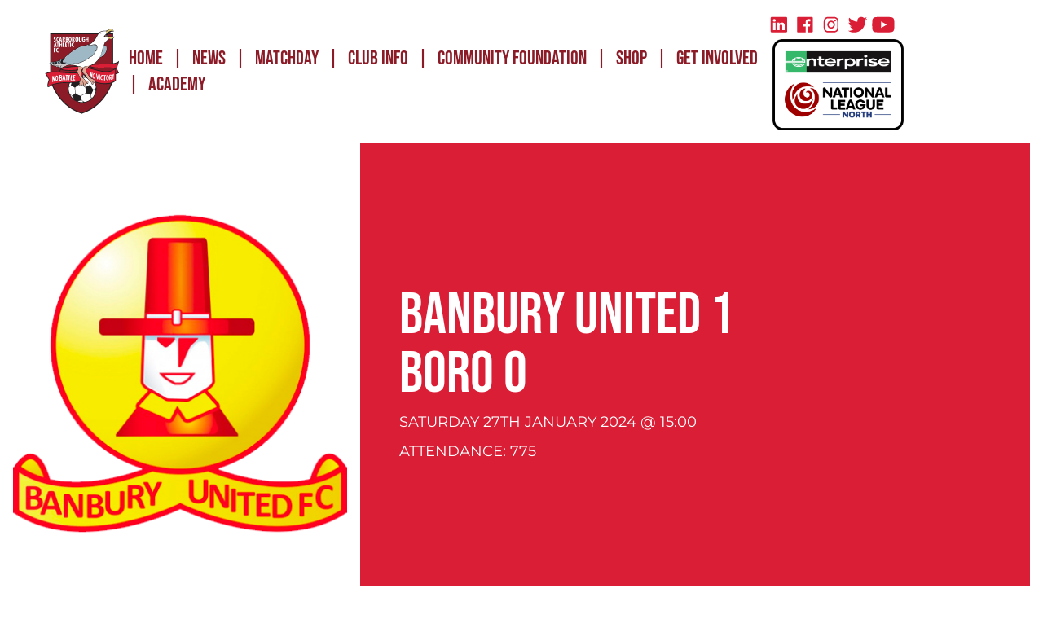

--- FILE ---
content_type: text/html; charset=utf-8
request_url: https://www.scarboroughathletic.com/fixture/27012024/banbury-united
body_size: 16717
content:
<!doctype html>
<html lang="en">
<head>
    <meta charset="UTF-8">
    <meta
        name="viewport"
        content="width=device-width, user-scalable=no, initial-scale=1.0, maximum-scale=1.0, minimum-scale=1.0"
    >
    <meta http-equiv="X-UA-Compatible" content="ie=edge">

           <title>Banbury United - Scarborough Athletic</title>

    <meta name="description" content="">
    <meta name="keywords" content="">

    <script async src="https://pagead2.googlesyndication.com/pagead/js/adsbygoogle.js?client=ca-pub-9513427918253039" crossorigin="anonymous" type="838e9648b38dca60b3fc82d7-text/javascript"></script>


<script type="838e9648b38dca60b3fc82d7-text/javascript">
    window.dataLayer = window.dataLayer || [];
    function gtag() {
        dataLayer.push(arguments);
    }
    gtag("consent", "default", {
        ad_storage: "denied",
        ad_user_data: "denied", 
        ad_personalization: "denied",
        analytics_storage: "denied",
        functionality_storage: "denied",
        personalization_storage: "denied",
        security_storage: "granted",
        wait_for_update: 2000,
    });
    gtag("set", "ads_data_redaction", true);
    gtag("set", "url_passthrough", true);
</script>
    <meta name="csrf-token" content="u1MeP7iQiI7GW9v9S0CZjPvDZpRGcAVUUbAkJZC9">
    <!-- Google Tag Manager -->
    <script type="838e9648b38dca60b3fc82d7-text/javascript">(function(w,d,s,l,i){w[l]=w[l]||[];w[l].push({'gtm.start':
                new Date().getTime(),event:'gtm.js'});var f=d.getElementsByTagName(s)[0],
            j=d.createElement(s),dl=l!='dataLayer'?'&l='+l:'';j.async=true;j.src=
            'https://www.googletagmanager.com/gtm.js?id='+i+dl;f.parentNode.insertBefore(j,f);
        })(window,document,'script','dataLayer','GTM-TNH8RJQ');</script>
    <!-- End Google Tag Manager -->
    <!-- Fonts: Bebas Neue, Monserrat -->
    
    <style type="text/css">@font-face {font-family:Bebas Neue;font-style:normal;font-weight:400;src:url(/cf-fonts/s/bebas-neue/5.0.18/latin-ext/400/normal.woff2);unicode-range:U+0100-02AF,U+0304,U+0308,U+0329,U+1E00-1E9F,U+1EF2-1EFF,U+2020,U+20A0-20AB,U+20AD-20CF,U+2113,U+2C60-2C7F,U+A720-A7FF;font-display:swap;}@font-face {font-family:Bebas Neue;font-style:normal;font-weight:400;src:url(/cf-fonts/s/bebas-neue/5.0.18/latin/400/normal.woff2);unicode-range:U+0000-00FF,U+0131,U+0152-0153,U+02BB-02BC,U+02C6,U+02DA,U+02DC,U+0304,U+0308,U+0329,U+2000-206F,U+2074,U+20AC,U+2122,U+2191,U+2193,U+2212,U+2215,U+FEFF,U+FFFD;font-display:swap;}@font-face {font-family:Montserrat;font-style:normal;font-weight:400;src:url(/cf-fonts/v/montserrat/5.0.16/latin/wght/normal.woff2);unicode-range:U+0000-00FF,U+0131,U+0152-0153,U+02BB-02BC,U+02C6,U+02DA,U+02DC,U+0304,U+0308,U+0329,U+2000-206F,U+2074,U+20AC,U+2122,U+2191,U+2193,U+2212,U+2215,U+FEFF,U+FFFD;font-display:swap;}@font-face {font-family:Montserrat;font-style:normal;font-weight:400;src:url(/cf-fonts/v/montserrat/5.0.16/cyrillic/wght/normal.woff2);unicode-range:U+0301,U+0400-045F,U+0490-0491,U+04B0-04B1,U+2116;font-display:swap;}@font-face {font-family:Montserrat;font-style:normal;font-weight:400;src:url(/cf-fonts/v/montserrat/5.0.16/cyrillic-ext/wght/normal.woff2);unicode-range:U+0460-052F,U+1C80-1C88,U+20B4,U+2DE0-2DFF,U+A640-A69F,U+FE2E-FE2F;font-display:swap;}@font-face {font-family:Montserrat;font-style:normal;font-weight:400;src:url(/cf-fonts/v/montserrat/5.0.16/vietnamese/wght/normal.woff2);unicode-range:U+0102-0103,U+0110-0111,U+0128-0129,U+0168-0169,U+01A0-01A1,U+01AF-01B0,U+0300-0301,U+0303-0304,U+0308-0309,U+0323,U+0329,U+1EA0-1EF9,U+20AB;font-display:swap;}@font-face {font-family:Montserrat;font-style:normal;font-weight:400;src:url(/cf-fonts/v/montserrat/5.0.16/latin-ext/wght/normal.woff2);unicode-range:U+0100-02AF,U+0304,U+0308,U+0329,U+1E00-1E9F,U+1EF2-1EFF,U+2020,U+20A0-20AB,U+20AD-20CF,U+2113,U+2C60-2C7F,U+A720-A7FF;font-display:swap;}</style>

    <!-- Styles -->
        <link rel="stylesheet" href="https://cdn.aethera.co.uk/theme/tenant_scarboroughathletic/css/app.css">
    
    <!-- Scripts -->
    <script type="838e9648b38dca60b3fc82d7-text/javascript">const Ziggy={"url":"https:\/\/www.scarboroughathletic.com","port":null,"defaults":{},"routes":{"robots.txt":{"uri":"robots.txt","methods":["GET","HEAD"]},"scribe":{"uri":"docs","methods":["GET","HEAD"]},"scribe.postman":{"uri":"docs.postman","methods":["GET","HEAD"]},"scribe.openapi":{"uri":"docs.openapi","methods":["GET","HEAD"]},"cashier.payment":{"uri":"stripe\/payment\/{id}","methods":["GET","HEAD"],"parameters":["id"]},"cashier.webhook":{"uri":"stripe\/webhook","methods":["POST"]},"horizon.stats.index":{"uri":"horizon\/api\/stats","methods":["GET","HEAD"]},"horizon.workload.index":{"uri":"horizon\/api\/workload","methods":["GET","HEAD"]},"horizon.masters.index":{"uri":"horizon\/api\/masters","methods":["GET","HEAD"]},"horizon.monitoring.index":{"uri":"horizon\/api\/monitoring","methods":["GET","HEAD"]},"horizon.monitoring.store":{"uri":"horizon\/api\/monitoring","methods":["POST"]},"horizon.monitoring-tag.paginate":{"uri":"horizon\/api\/monitoring\/{tag}","methods":["GET","HEAD"],"parameters":["tag"]},"horizon.monitoring-tag.destroy":{"uri":"horizon\/api\/monitoring\/{tag}","methods":["DELETE"],"wheres":{"tag":".*"},"parameters":["tag"]},"horizon.jobs-metrics.index":{"uri":"horizon\/api\/metrics\/jobs","methods":["GET","HEAD"]},"horizon.jobs-metrics.show":{"uri":"horizon\/api\/metrics\/jobs\/{id}","methods":["GET","HEAD"],"parameters":["id"]},"horizon.queues-metrics.index":{"uri":"horizon\/api\/metrics\/queues","methods":["GET","HEAD"]},"horizon.queues-metrics.show":{"uri":"horizon\/api\/metrics\/queues\/{id}","methods":["GET","HEAD"],"parameters":["id"]},"horizon.jobs-batches.index":{"uri":"horizon\/api\/batches","methods":["GET","HEAD"]},"horizon.jobs-batches.show":{"uri":"horizon\/api\/batches\/{id}","methods":["GET","HEAD"],"parameters":["id"]},"horizon.jobs-batches.retry":{"uri":"horizon\/api\/batches\/retry\/{id}","methods":["POST"],"parameters":["id"]},"horizon.pending-jobs.index":{"uri":"horizon\/api\/jobs\/pending","methods":["GET","HEAD"]},"horizon.completed-jobs.index":{"uri":"horizon\/api\/jobs\/completed","methods":["GET","HEAD"]},"horizon.silenced-jobs.index":{"uri":"horizon\/api\/jobs\/silenced","methods":["GET","HEAD"]},"horizon.failed-jobs.index":{"uri":"horizon\/api\/jobs\/failed","methods":["GET","HEAD"]},"horizon.failed-jobs.show":{"uri":"horizon\/api\/jobs\/failed\/{id}","methods":["GET","HEAD"],"parameters":["id"]},"horizon.retry-jobs.show":{"uri":"horizon\/api\/jobs\/retry\/{id}","methods":["POST"],"parameters":["id"]},"horizon.jobs.show":{"uri":"horizon\/api\/jobs\/{id}","methods":["GET","HEAD"],"parameters":["id"]},"horizon.index":{"uri":"horizon\/{view?}","methods":["GET","HEAD"],"wheres":{"view":"(.*)"},"parameters":["view"]},"profile.show":{"uri":"user\/profile","methods":["GET","HEAD"]},"other-browser-sessions.destroy":{"uri":"user\/other-browser-sessions","methods":["DELETE"]},"current-user-photo.destroy":{"uri":"user\/profile-photo","methods":["DELETE"]},"sanctum.csrf-cookie":{"uri":"sanctum\/csrf-cookie","methods":["GET","HEAD"]},"telescope":{"uri":"telescope\/{view?}","methods":["GET","HEAD"],"wheres":{"view":"(.*)"},"parameters":["view"]},"admin.settings.index":{"uri":"admin\/settings","methods":["GET","HEAD"]},"admin.settings.create":{"uri":"admin\/settings\/create","methods":["GET","HEAD"]},"admin.settings.store":{"uri":"admin\/settings","methods":["POST"]},"admin.settings.show":{"uri":"admin\/settings\/{setting}","methods":["GET","HEAD"],"parameters":["setting"]},"admin.settings.edit":{"uri":"admin\/settings\/{setting}\/edit","methods":["GET","HEAD"],"parameters":["setting"],"bindings":{"setting":"id"}},"admin.settings.update":{"uri":"admin\/settings\/{setting}","methods":["PUT","PATCH"],"parameters":["setting"],"bindings":{"setting":"id"}},"admin.settings.destroy":{"uri":"admin\/settings\/{setting}","methods":["DELETE"],"parameters":["setting"],"bindings":{"setting":"id"}},"stancl.tenancy.asset":{"uri":"tenancy\/assets\/{path?}","methods":["GET","HEAD"],"wheres":{"path":"(.*)"},"parameters":["path"]},"vehicles.index":{"uri":"api\/v1\/contacts\/{contact}\/vehicles","methods":["GET","HEAD"],"parameters":["contact"],"bindings":{"contact":"id"}},"vehicles.store":{"uri":"api\/v1\/contacts\/{contact}\/vehicles","methods":["POST"],"parameters":["contact"],"bindings":{"contact":"id"}},"vehicles.update":{"uri":"api\/v1\/contacts\/{contact}\/vehicles\/{vehicle}","methods":["PUT","PATCH"],"parameters":["contact","vehicle"],"bindings":{"contact":"id","vehicle":"id"}},"vehicles.destroy":{"uri":"api\/v1\/contacts\/{contact}\/vehicles\/{vehicle}","methods":["DELETE"],"parameters":["contact","vehicle"],"bindings":{"contact":"id","vehicle":"id"}},"login":{"uri":"admin\/login","methods":["GET","HEAD"]},"logout":{"uri":"admin\/logout","methods":["POST"]},"password.request":{"uri":"admin\/forgot-password","methods":["GET","HEAD"]},"password.reset":{"uri":"admin\/reset-password\/{token}","methods":["GET","HEAD"],"parameters":["token"]},"password.email":{"uri":"admin\/forgot-password","methods":["POST"]},"password.update":{"uri":"admin\/reset-password","methods":["POST"]},"admin.":{"uri":"admin\/register","methods":["GET","HEAD"]},"user-profile-information.update":{"uri":"admin\/user\/profile-information","methods":["PUT"]},"user-password.update":{"uri":"admin\/user\/password","methods":["PUT"]},"password.confirmation":{"uri":"admin\/user\/confirmed-password-status","methods":["GET","HEAD"]},"password.confirm":{"uri":"admin\/user\/confirm-password","methods":["POST"]},"two-factor.login":{"uri":"admin\/two-factor-challenge","methods":["GET","HEAD"]},"two-factor.enable":{"uri":"admin\/user\/two-factor-authentication","methods":["POST"]},"two-factor.confirm":{"uri":"admin\/user\/confirmed-two-factor-authentication","methods":["POST"]},"two-factor.disable":{"uri":"admin\/user\/two-factor-authentication","methods":["DELETE"]},"two-factor.qr-code":{"uri":"admin\/user\/two-factor-qr-code","methods":["GET","HEAD"]},"two-factor.secret-key":{"uri":"admin\/user\/two-factor-secret-key","methods":["GET","HEAD"]},"two-factor.recovery-codes":{"uri":"admin\/user\/two-factor-recovery-codes","methods":["GET","HEAD"]},"register":{"uri":"register","methods":["POST"]},"admin.dashboard.index":{"uri":"admin\/dashboard","methods":["GET","HEAD"]},"admin.dashboard.create":{"uri":"admin\/dashboard\/create","methods":["GET","HEAD"]},"admin.dashboard.store":{"uri":"admin\/dashboard","methods":["POST"]},"admin.dashboard.show":{"uri":"admin\/dashboard\/{dashboard}","methods":["GET","HEAD"],"parameters":["dashboard"]},"admin.dashboard.edit":{"uri":"admin\/dashboard\/{dashboard}\/edit","methods":["GET","HEAD"],"parameters":["dashboard"]},"admin.dashboard.update":{"uri":"admin\/dashboard\/{dashboard}","methods":["PUT","PATCH"],"parameters":["dashboard"]},"admin.dashboard.destroy":{"uri":"admin\/dashboard\/{dashboard}","methods":["DELETE"],"parameters":["dashboard"]},"admin.contacts.index":{"uri":"admin\/contacts","methods":["GET","HEAD"]},"admin.contacts.create":{"uri":"admin\/contacts\/create","methods":["GET","HEAD"]},"admin.contacts.store":{"uri":"admin\/contacts","methods":["POST"]},"admin.contacts.show":{"uri":"admin\/contacts\/{contact}","methods":["GET","HEAD"],"parameters":["contact"]},"admin.contacts.edit":{"uri":"admin\/contacts\/{contact}\/edit","methods":["GET","HEAD"],"parameters":["contact"],"bindings":{"contact":"id"}},"admin.contacts.update":{"uri":"admin\/contacts\/{contact}","methods":["PUT","PATCH"],"parameters":["contact"],"bindings":{"contact":"id"}},"admin.contacts.destroy":{"uri":"admin\/contacts\/{contact}","methods":["DELETE"],"parameters":["contact"],"bindings":{"contact":"id"}},"admin.form-responses.index":{"uri":"admin\/form-responses","methods":["GET","HEAD"]},"admin.form-responses.create":{"uri":"admin\/form-responses\/create","methods":["GET","HEAD"]},"admin.form-responses.store":{"uri":"admin\/form-responses","methods":["POST"]},"admin.form-responses.show":{"uri":"admin\/form-responses\/{form_response}","methods":["GET","HEAD"],"parameters":["form_response"]},"admin.form-responses.edit":{"uri":"admin\/form-responses\/{form_response}\/edit","methods":["GET","HEAD"],"parameters":["form_response"]},"admin.form-responses.update":{"uri":"admin\/form-responses\/{form_response}","methods":["PUT","PATCH"],"parameters":["form_response"]},"admin.form-responses.destroy":{"uri":"admin\/form-responses\/{form_response}","methods":["DELETE"],"parameters":["form_response"]},"admin.forms.index":{"uri":"admin\/forms","methods":["GET","HEAD"]},"admin.forms.create":{"uri":"admin\/forms\/create","methods":["GET","HEAD"]},"admin.forms.store":{"uri":"admin\/forms","methods":["POST"]},"admin.forms.show":{"uri":"admin\/forms\/{form}","methods":["GET","HEAD"],"parameters":["form"]},"admin.forms.edit":{"uri":"admin\/forms\/{form}\/edit","methods":["GET","HEAD"],"parameters":["form"],"bindings":{"form":"id"}},"admin.forms.update":{"uri":"admin\/forms\/{form}","methods":["PUT","PATCH"],"parameters":["form"],"bindings":{"form":"id"}},"admin.forms.destroy":{"uri":"admin\/forms\/{form}","methods":["DELETE"],"parameters":["form"],"bindings":{"form":"id"}},"admin.menu-items.index":{"uri":"admin\/menu-items","methods":["GET","HEAD"]},"admin.menu-items.create":{"uri":"admin\/menu-items\/create","methods":["GET","HEAD"]},"admin.menu-items.store":{"uri":"admin\/menu-items","methods":["POST"]},"admin.menu-items.show":{"uri":"admin\/menu-items\/{menu_item}","methods":["GET","HEAD"],"parameters":["menu_item"]},"admin.menu-items.edit":{"uri":"admin\/menu-items\/{menu_item}\/edit","methods":["GET","HEAD"],"parameters":["menu_item"]},"admin.menu-items.update":{"uri":"admin\/menu-items\/{menu_item}","methods":["PUT","PATCH"],"parameters":["menu_item"]},"admin.menu-items.destroy":{"uri":"admin\/menu-items\/{menu_item}","methods":["DELETE"],"parameters":["menu_item"]},"admin.menus.index":{"uri":"admin\/menus","methods":["GET","HEAD"]},"admin.menus.create":{"uri":"admin\/menus\/create","methods":["GET","HEAD"]},"admin.menus.store":{"uri":"admin\/menus","methods":["POST"]},"admin.menus.show":{"uri":"admin\/menus\/{menu}","methods":["GET","HEAD"],"parameters":["menu"]},"admin.menus.edit":{"uri":"admin\/menus\/{menu}\/edit","methods":["GET","HEAD"],"parameters":["menu"]},"admin.menus.update":{"uri":"admin\/menus\/{menu}","methods":["PUT","PATCH"],"parameters":["menu"],"bindings":{"menu":"id"}},"admin.menus.destroy":{"uri":"admin\/menus\/{menu}","methods":["DELETE"],"parameters":["menu"],"bindings":{"menu":"id"}},"admin.news.index":{"uri":"admin\/news","methods":["GET","HEAD"]},"admin.news.create":{"uri":"admin\/news\/create","methods":["GET","HEAD"]},"admin.news.store":{"uri":"admin\/news","methods":["POST"]},"admin.news.show":{"uri":"admin\/news\/{news}","methods":["GET","HEAD"],"parameters":["news"]},"admin.news.edit":{"uri":"admin\/news\/{news}\/edit","methods":["GET","HEAD"],"parameters":["news"],"bindings":{"news":"id"}},"admin.news.update":{"uri":"admin\/news\/{news}","methods":["PUT","PATCH"],"parameters":["news"],"bindings":{"news":"id"}},"admin.news.destroy":{"uri":"admin\/news\/{news}","methods":["DELETE"],"parameters":["news"],"bindings":{"news":"id"}},"admin.pages.index":{"uri":"admin\/pages","methods":["GET","HEAD"]},"admin.pages.create":{"uri":"admin\/pages\/create","methods":["GET","HEAD"]},"admin.pages.store":{"uri":"admin\/pages","methods":["POST"]},"admin.pages.show":{"uri":"admin\/pages\/{page}","methods":["GET","HEAD"],"parameters":["page"]},"admin.pages.edit":{"uri":"admin\/pages\/{page}\/edit","methods":["GET","HEAD"],"parameters":["page"],"bindings":{"page":"id"}},"admin.pages.update":{"uri":"admin\/pages\/{page}","methods":["PUT","PATCH"],"parameters":["page"],"bindings":{"page":"id"}},"admin.pages.destroy":{"uri":"admin\/pages\/{page}","methods":["DELETE"],"parameters":["page"],"bindings":{"page":"id"}},"admin.plugins.index":{"uri":"admin\/plugins","methods":["GET","HEAD"]},"admin.plugins.create":{"uri":"admin\/plugins\/create","methods":["GET","HEAD"]},"admin.plugins.store":{"uri":"admin\/plugins","methods":["POST"]},"admin.plugins.show":{"uri":"admin\/plugins\/{plugin}","methods":["GET","HEAD"],"parameters":["plugin"],"bindings":{"plugin":"id"}},"admin.plugins.edit":{"uri":"admin\/plugins\/{plugin}\/edit","methods":["GET","HEAD"],"parameters":["plugin"]},"admin.plugins.update":{"uri":"admin\/plugins\/{plugin}","methods":["PUT","PATCH"],"parameters":["plugin"]},"admin.plugins.destroy":{"uri":"admin\/plugins\/{plugin}","methods":["DELETE"],"parameters":["plugin"]},"admin.redirects.index":{"uri":"admin\/redirects","methods":["GET","HEAD"]},"admin.redirects.create":{"uri":"admin\/redirects\/create","methods":["GET","HEAD"]},"admin.redirects.store":{"uri":"admin\/redirects","methods":["POST"]},"admin.redirects.show":{"uri":"admin\/redirects\/{redirect}","methods":["GET","HEAD"],"parameters":["redirect"]},"admin.redirects.edit":{"uri":"admin\/redirects\/{redirect}\/edit","methods":["GET","HEAD"],"parameters":["redirect"],"bindings":{"redirect":"id"}},"admin.redirects.update":{"uri":"admin\/redirects\/{redirect}","methods":["PUT","PATCH"],"parameters":["redirect"],"bindings":{"redirect":"id"}},"admin.redirects.destroy":{"uri":"admin\/redirects\/{redirect}","methods":["DELETE"],"parameters":["redirect"],"bindings":{"redirect":"id"}},"admin.snippets.index":{"uri":"admin\/snippets","methods":["GET","HEAD"]},"admin.snippets.create":{"uri":"admin\/snippets\/create","methods":["GET","HEAD"]},"admin.snippets.store":{"uri":"admin\/snippets","methods":["POST"]},"admin.snippets.show":{"uri":"admin\/snippets\/{snippet}","methods":["GET","HEAD"],"parameters":["snippet"]},"admin.snippets.edit":{"uri":"admin\/snippets\/{snippet}\/edit","methods":["GET","HEAD"],"parameters":["snippet"],"bindings":{"snippet":"id"}},"admin.snippets.update":{"uri":"admin\/snippets\/{snippet}","methods":["PUT","PATCH"],"parameters":["snippet"],"bindings":{"snippet":"id"}},"admin.snippets.destroy":{"uri":"admin\/snippets\/{snippet}","methods":["DELETE"],"parameters":["snippet"],"bindings":{"snippet":"id"}},"admin.users.index":{"uri":"admin\/users","methods":["GET","HEAD"]},"admin.users.create":{"uri":"admin\/users\/create","methods":["GET","HEAD"]},"admin.users.store":{"uri":"admin\/users","methods":["POST"]},"admin.users.show":{"uri":"admin\/users\/{user}","methods":["GET","HEAD"],"parameters":["user"]},"admin.users.edit":{"uri":"admin\/users\/{user}\/edit","methods":["GET","HEAD"],"parameters":["user"],"bindings":{"user":"id"}},"admin.users.update":{"uri":"admin\/users\/{user}","methods":["PUT","PATCH"],"parameters":["user"],"bindings":{"user":"id"}},"admin.users.destroy":{"uri":"admin\/users\/{user}","methods":["DELETE"],"parameters":["user"],"bindings":{"user":"id"}},"admin.pipelines.index":{"uri":"admin\/pipelines","methods":["GET","HEAD"]},"admin.pipelines.create":{"uri":"admin\/pipelines\/create","methods":["GET","HEAD"]},"admin.pipelines.store":{"uri":"admin\/pipelines","methods":["POST"]},"admin.pipelines.show":{"uri":"admin\/pipelines\/{pipeline}","methods":["GET","HEAD"],"parameters":["pipeline"]},"admin.pipelines.edit":{"uri":"admin\/pipelines\/{pipeline}\/edit","methods":["GET","HEAD"],"parameters":["pipeline"],"bindings":{"pipeline":"id"}},"admin.pipelines.update":{"uri":"admin\/pipelines\/{pipeline}","methods":["PUT","PATCH"],"parameters":["pipeline"],"bindings":{"pipeline":"id"}},"admin.pipelines.destroy":{"uri":"admin\/pipelines\/{pipeline}","methods":["DELETE"],"parameters":["pipeline"],"bindings":{"pipeline":"id"}},"admin.tags.index":{"uri":"admin\/tags","methods":["GET","HEAD"]},"admin.tags.create":{"uri":"admin\/tags\/create","methods":["GET","HEAD"]},"admin.tags.store":{"uri":"admin\/tags","methods":["POST"]},"admin.tags.show":{"uri":"admin\/tags\/{tag}","methods":["GET","HEAD"],"parameters":["tag"]},"admin.tags.edit":{"uri":"admin\/tags\/{tag}\/edit","methods":["GET","HEAD"],"parameters":["tag"],"bindings":{"tag":"id"}},"admin.tags.update":{"uri":"admin\/tags\/{tag}","methods":["PUT","PATCH"],"parameters":["tag"],"bindings":{"tag":"id"}},"admin.tags.destroy":{"uri":"admin\/tags\/{tag}","methods":["DELETE"],"parameters":["tag"],"bindings":{"tag":"id"}},"admin.contacts.addresses.index":{"uri":"admin\/contacts\/{contact}\/addresses","methods":["GET","HEAD"],"parameters":["contact"],"bindings":{"contact":"id"}},"admin.contacts.addresses.store":{"uri":"admin\/contacts\/{contact}\/addresses","methods":["POST"],"parameters":["contact"],"bindings":{"contact":"id"}},"admin.contacts.addresses.update":{"uri":"admin\/contacts\/{contact}\/addresses\/{address}","methods":["PUT"],"parameters":["contact","address"],"bindings":{"contact":"id","address":"id"}},"admin.contacts.addresses.destroy":{"uri":"admin\/contacts\/{contact}\/addresses\/{address}","methods":["DELETE"],"parameters":["contact","address"],"bindings":{"contact":"id","address":"id"}},"admin.contacts.addresses.set-default":{"uri":"admin\/contacts\/{contact}\/addresses\/{address}\/set-default","methods":["POST"],"parameters":["contact","address"],"bindings":{"contact":"id","address":"id"}},"admin.plugins.update-status":{"uri":"admin\/plugins\/{plugin}\/status","methods":["PUT"],"parameters":["plugin"],"bindings":{"plugin":"id"}},"admin.plugins.update-config":{"uri":"admin\/plugins\/{plugin}\/config","methods":["PUT"],"parameters":["plugin"],"bindings":{"plugin":"id"}},"admin.plugins.test-connection":{"uri":"admin\/plugins\/{plugin}\/test-connection","methods":["POST"],"parameters":["plugin"],"bindings":{"plugin":"id"}},"admin.plugins.clear-settings":{"uri":"admin\/plugins\/{plugin}\/clear-settings","methods":["DELETE"],"parameters":["plugin"],"bindings":{"plugin":"id"}},"admin.crm.dashboard":{"uri":"admin\/crm","methods":["GET","HEAD"]},"admin.crm.kanban":{"uri":"admin\/crm\/kanban","methods":["GET","HEAD"]},"admin.crm.pipelines.update-stage":{"uri":"admin\/crm\/pipelines\/{pipeline}\/stage\/{stage}","methods":["POST"],"parameters":["pipeline","stage"],"bindings":{"pipeline":"id","stage":"id"}},"admin.touchpoints.store":{"uri":"admin\/touchpoints","methods":["POST"]},"admin.events.index":{"uri":"admin\/events","methods":["GET","HEAD"]},"admin.events.create":{"uri":"admin\/events\/create","methods":["GET","HEAD"]},"admin.events.store":{"uri":"admin\/events","methods":["POST"]},"admin.events.show":{"uri":"admin\/events\/{event}","methods":["GET","HEAD"],"parameters":["event"]},"admin.events.edit":{"uri":"admin\/events\/{event}\/edit","methods":["GET","HEAD"],"parameters":["event"],"bindings":{"event":"id"}},"admin.events.update":{"uri":"admin\/events\/{event}","methods":["PUT","PATCH"],"parameters":["event"],"bindings":{"event":"id"}},"admin.events.destroy":{"uri":"admin\/events\/{event}","methods":["DELETE"],"parameters":["event"],"bindings":{"event":"id"}},"admin.players.index":{"uri":"admin\/players","methods":["GET","HEAD"]},"admin.players.create":{"uri":"admin\/players\/create","methods":["GET","HEAD"]},"admin.players.store":{"uri":"admin\/players","methods":["POST"]},"admin.players.show":{"uri":"admin\/players\/{player}","methods":["GET","HEAD"],"parameters":["player"]},"admin.players.edit":{"uri":"admin\/players\/{player}\/edit","methods":["GET","HEAD"],"parameters":["player"],"bindings":{"player":"id"}},"admin.players.update":{"uri":"admin\/players\/{player}","methods":["PUT","PATCH"],"parameters":["player"],"bindings":{"player":"id"}},"admin.players.destroy":{"uri":"admin\/players\/{player}","methods":["DELETE"],"parameters":["player"],"bindings":{"player":"id"}},"admin.sponsors.index":{"uri":"admin\/sponsors","methods":["GET","HEAD"]},"admin.sponsors.create":{"uri":"admin\/sponsors\/create","methods":["GET","HEAD"]},"admin.sponsors.store":{"uri":"admin\/sponsors","methods":["POST"]},"admin.sponsors.show":{"uri":"admin\/sponsors\/{sponsor}","methods":["GET","HEAD"],"parameters":["sponsor"]},"admin.sponsors.edit":{"uri":"admin\/sponsors\/{sponsor}\/edit","methods":["GET","HEAD"],"parameters":["sponsor"],"bindings":{"sponsor":"id"}},"admin.sponsors.update":{"uri":"admin\/sponsors\/{sponsor}","methods":["PUT","PATCH"],"parameters":["sponsor"],"bindings":{"sponsor":"id"}},"admin.sponsors.destroy":{"uri":"admin\/sponsors\/{sponsor}","methods":["DELETE"],"parameters":["sponsor"],"bindings":{"sponsor":"id"}},"admin.squads.index":{"uri":"admin\/squads","methods":["GET","HEAD"]},"admin.squads.create":{"uri":"admin\/squads\/create","methods":["GET","HEAD"]},"admin.squads.store":{"uri":"admin\/squads","methods":["POST"]},"admin.squads.show":{"uri":"admin\/squads\/{squad}","methods":["GET","HEAD"],"parameters":["squad"]},"admin.squads.edit":{"uri":"admin\/squads\/{squad}\/edit","methods":["GET","HEAD"],"parameters":["squad"],"bindings":{"squad":"id"}},"admin.squads.update":{"uri":"admin\/squads\/{squad}","methods":["PUT","PATCH"],"parameters":["squad"],"bindings":{"squad":"id"}},"admin.squads.destroy":{"uri":"admin\/squads\/{squad}","methods":["DELETE"],"parameters":["squad"],"bindings":{"squad":"id"}},"admin.tables.index":{"uri":"admin\/tables","methods":["GET","HEAD"]},"admin.tables.create":{"uri":"admin\/tables\/create","methods":["GET","HEAD"]},"admin.tables.store":{"uri":"admin\/tables","methods":["POST"]},"admin.tables.show":{"uri":"admin\/tables\/{table}","methods":["GET","HEAD"],"parameters":["table"]},"admin.tables.edit":{"uri":"admin\/tables\/{table}\/edit","methods":["GET","HEAD"],"parameters":["table"]},"admin.tables.update":{"uri":"admin\/tables\/{table}","methods":["PUT","PATCH"],"parameters":["table"],"bindings":{"table":"id"}},"admin.tables.destroy":{"uri":"admin\/tables\/{table}","methods":["DELETE"],"parameters":["table"]},"admin.automotive.stock.index":{"uri":"admin\/automotive\/stock","methods":["GET","HEAD"]},"admin.automotive.stock.create":{"uri":"admin\/automotive\/stock\/create","methods":["GET","HEAD"]},"admin.automotive.stock.store":{"uri":"admin\/automotive\/stock","methods":["POST"]},"admin.automotive.stock.show":{"uri":"admin\/automotive\/stock\/{stock}","methods":["GET","HEAD"],"parameters":["stock"],"bindings":{"stock":"id"}},"admin.automotive.stock.edit":{"uri":"admin\/automotive\/stock\/{stock}\/edit","methods":["GET","HEAD"],"parameters":["stock"],"bindings":{"stock":"id"}},"admin.automotive.stock.update":{"uri":"admin\/automotive\/stock\/{stock}","methods":["PUT","PATCH"],"parameters":["stock"],"bindings":{"stock":"id"}},"admin.automotive.stock.destroy":{"uri":"admin\/automotive\/stock\/{stock}","methods":["DELETE"],"parameters":["stock"],"bindings":{"stock":"id"}},"admin.automotive.valuations.index":{"uri":"admin\/automotive\/valuations","methods":["GET","HEAD"]},"admin.automotive.valuations.create":{"uri":"admin\/automotive\/valuations\/create","methods":["GET","HEAD"]},"admin.automotive.valuations.store":{"uri":"admin\/automotive\/valuations","methods":["POST"]},"admin.automotive.valuations.show":{"uri":"admin\/automotive\/valuations\/{valuation}","methods":["GET","HEAD"],"parameters":["valuation"]},"admin.automotive.valuations.edit":{"uri":"admin\/automotive\/valuations\/{valuation}\/edit","methods":["GET","HEAD"],"parameters":["valuation"]},"admin.automotive.valuations.update":{"uri":"admin\/automotive\/valuations\/{valuation}","methods":["PUT","PATCH"],"parameters":["valuation"]},"admin.automotive.valuations.destroy":{"uri":"admin\/automotive\/valuations\/{valuation}","methods":["DELETE"],"parameters":["valuation"]},"admin.automotive.advertisers.index":{"uri":"admin\/automotive\/advertisers","methods":["GET","HEAD"]},"admin.automotive.advertisers.create":{"uri":"admin\/automotive\/advertisers\/create","methods":["GET","HEAD"]},"admin.automotive.advertisers.store":{"uri":"admin\/automotive\/advertisers","methods":["POST"]},"admin.automotive.advertisers.show":{"uri":"admin\/automotive\/advertisers\/{advertiser}","methods":["GET","HEAD"],"parameters":["advertiser"]},"admin.automotive.advertisers.edit":{"uri":"admin\/automotive\/advertisers\/{advertiser}\/edit","methods":["GET","HEAD"],"parameters":["advertiser"]},"admin.automotive.advertisers.update":{"uri":"admin\/automotive\/advertisers\/{advertiser}","methods":["PUT","PATCH"],"parameters":["advertiser"]},"admin.automotive.advertisers.destroy":{"uri":"admin\/automotive\/advertisers\/{advertiser}","methods":["DELETE"],"parameters":["advertiser"]},"admin.automotive.lookup":{"uri":"admin\/automotive\/lookup","methods":["GET","HEAD"]},"admin.automotive.":{"uri":"admin\/automotive\/stock\/{stock}\/mot-history","methods":["GET","HEAD"],"parameters":["stock"],"bindings":{"stock":"id"}},"admin.files.index":{"uri":"admin\/files","methods":["GET","HEAD"]},"admin.files.create":{"uri":"admin\/files\/create","methods":["GET","HEAD"]},"admin.files.store":{"uri":"admin\/files","methods":["POST"]},"admin.files.show":{"uri":"admin\/files\/{file}","methods":["GET","HEAD"],"parameters":["file"]},"admin.files.edit":{"uri":"admin\/files\/{file}\/edit","methods":["GET","HEAD"],"parameters":["file"]},"admin.files.update":{"uri":"admin\/files\/{file}","methods":["PUT","PATCH"],"parameters":["file"]},"admin.files.destroy":{"uri":"admin\/files\/{file}","methods":["DELETE"],"parameters":["file"],"bindings":{"file":"id"}},"admin.files.unsplash.search":{"uri":"admin\/files\/unsplash\/search","methods":["GET","HEAD"]},"admin.files.unsplash.import":{"uri":"admin\/files\/unsplash\/import","methods":["POST"]},"admin.videos.index":{"uri":"admin\/videos","methods":["GET","HEAD"]},"admin.videos.create":{"uri":"admin\/videos\/create","methods":["GET","HEAD"]},"admin.videos.store":{"uri":"admin\/videos","methods":["POST"]},"admin.videos.show":{"uri":"admin\/videos\/{video}","methods":["GET","HEAD"],"parameters":["video"]},"admin.videos.edit":{"uri":"admin\/videos\/{video}\/edit","methods":["GET","HEAD"],"parameters":["video"]},"admin.videos.update":{"uri":"admin\/videos\/{video}","methods":["PUT","PATCH"],"parameters":["video"]},"admin.videos.destroy":{"uri":"admin\/videos\/{video}","methods":["DELETE"],"parameters":["video"]},"admin.password.confirmation":{"uri":"user\/confirmed-password-status","methods":["GET","HEAD"]},"admin.password.confirm":{"uri":"user\/confirm-password","methods":["POST"]},"components.index":{"uri":"api\/components","methods":["GET","HEAD"]},"form.index":{"uri":"api\/form","methods":["GET","HEAD"]},"form.show":{"uri":"api\/form\/{form}","methods":["GET","HEAD"],"parameters":["form"]},"news.index":{"uri":"api\/news","methods":["GET","HEAD"]},"news.show":{"uri":"api\/news\/{news}","methods":["GET","HEAD"],"parameters":["news"],"bindings":{"news":"id"}},"files.index":{"uri":"api\/files","methods":["GET","HEAD"]},"messages.index":{"uri":"api\/messages","methods":["GET","HEAD"]},"messages.show":{"uri":"api\/messages\/{message}","methods":["GET","HEAD"],"parameters":["message"]},"tables.index":{"uri":"api\/tables","methods":["GET","HEAD"]},"events.index":{"uri":"api\/events","methods":["GET","HEAD"]},"events.show":{"uri":"api\/events\/{event}","methods":["GET","HEAD"],"parameters":["event"],"bindings":{"event":"id"}},"event-actions.index":{"uri":"api\/event-actions","methods":["GET","HEAD"]},"event-actions.show":{"uri":"api\/event-actions\/{event_action}","methods":["GET","HEAD"],"parameters":["event_action"]},"players.index":{"uri":"api\/players","methods":["GET","HEAD"]},"players.show":{"uri":"api\/players\/{player}","methods":["GET","HEAD"],"parameters":["player"],"bindings":{"player":"id"}},"squads.index":{"uri":"api\/squads","methods":["GET","HEAD"]},"squads.show":{"uri":"api\/squads\/{squad}","methods":["GET","HEAD"],"parameters":["squad"],"bindings":{"squad":"id"}},"sponsors.index":{"uri":"api\/sponsors","methods":["GET","HEAD"]},"sponsors.show":{"uri":"api\/sponsors\/{sponsor}","methods":["GET","HEAD"],"parameters":["sponsor"],"bindings":{"sponsor":"id"}},"statistics.index":{"uri":"api\/statistics","methods":["GET","HEAD"]},"statistics.show":{"uri":"api\/statistics\/{statistic}","methods":["GET","HEAD"],"parameters":["statistic"]},"stats.show":{"uri":"api\/stats\/{stat}","methods":["GET","HEAD"],"parameters":["stat"]},"vehicles.show":{"uri":"vehicles\/{vehicle}","methods":["GET","HEAD"],"parameters":["vehicle"]},"player-az.index":{"uri":"player-az","methods":["GET","HEAD"]},"player-az.show":{"uri":"player-az\/{player_az}","methods":["GET","HEAD"],"parameters":["player_az"]},"members.password.reset":{"uri":"forum\/reset-password","methods":["GET","HEAD"]},"forum":{"uri":"forum","methods":["GET","HEAD"]},"storage.local":{"uri":"storage\/{path}","methods":["GET","HEAD"],"wheres":{"path":".*"},"parameters":["path"]}}};!function(t,e){"object"==typeof exports&&"undefined"!=typeof module?module.exports=e():"function"==typeof define&&define.amd?define(e):(t||self).route=e()}(this,function(){function t(t,e){for(var n=0;n<e.length;n++){var r=e[n];r.enumerable=r.enumerable||!1,r.configurable=!0,"value"in r&&(r.writable=!0),Object.defineProperty(t,u(r.key),r)}}function e(e,n,r){return n&&t(e.prototype,n),r&&t(e,r),Object.defineProperty(e,"prototype",{writable:!1}),e}function n(){return n=Object.assign?Object.assign.bind():function(t){for(var e=1;e<arguments.length;e++){var n=arguments[e];for(var r in n)({}).hasOwnProperty.call(n,r)&&(t[r]=n[r])}return t},n.apply(null,arguments)}function r(t){return r=Object.setPrototypeOf?Object.getPrototypeOf.bind():function(t){return t.__proto__||Object.getPrototypeOf(t)},r(t)}function o(){try{var t=!Boolean.prototype.valueOf.call(Reflect.construct(Boolean,[],function(){}))}catch(t){}return(o=function(){return!!t})()}function i(t,e){return i=Object.setPrototypeOf?Object.setPrototypeOf.bind():function(t,e){return t.__proto__=e,t},i(t,e)}function u(t){var e=function(t){if("object"!=typeof t||!t)return t;var e=t[Symbol.toPrimitive];if(void 0!==e){var n=e.call(t,"string");if("object"!=typeof n)return n;throw new TypeError("@@toPrimitive must return a primitive value.")}return String(t)}(t);return"symbol"==typeof e?e:e+""}function f(t){var e="function"==typeof Map?new Map:void 0;return f=function(t){if(null===t||!function(t){try{return-1!==Function.toString.call(t).indexOf("[native code]")}catch(e){return"function"==typeof t}}(t))return t;if("function"!=typeof t)throw new TypeError("Super expression must either be null or a function");if(void 0!==e){if(e.has(t))return e.get(t);e.set(t,n)}function n(){return function(t,e,n){if(o())return Reflect.construct.apply(null,arguments);var r=[null];r.push.apply(r,e);var u=new(t.bind.apply(t,r));return n&&i(u,n.prototype),u}(t,arguments,r(this).constructor)}return n.prototype=Object.create(t.prototype,{constructor:{value:n,enumerable:!1,writable:!0,configurable:!0}}),i(n,t)},f(t)}const c=String.prototype.replace,l=/%20/g,a={RFC1738:function(t){return c.call(t,l,"+")},RFC3986:function(t){return String(t)}};var s="RFC3986";const p=Object.prototype.hasOwnProperty,y=Array.isArray,d=function(){const t=[];for(let e=0;e<256;++e)t.push("%"+((e<16?"0":"")+e.toString(16)).toUpperCase());return t}(),b=function t(e,n,r){if(!n)return e;if("object"!=typeof n){if(y(e))e.push(n);else{if(!e||"object"!=typeof e)return[e,n];(r&&(r.plainObjects||r.allowPrototypes)||!p.call(Object.prototype,n))&&(e[n]=!0)}return e}if(!e||"object"!=typeof e)return[e].concat(n);let o=e;return y(e)&&!y(n)&&(o=function(t,e){const n=e&&e.plainObjects?Object.create(null):{};for(let e=0;e<t.length;++e)void 0!==t[e]&&(n[e]=t[e]);return n}(e,r)),y(e)&&y(n)?(n.forEach(function(n,o){if(p.call(e,o)){const i=e[o];i&&"object"==typeof i&&n&&"object"==typeof n?e[o]=t(i,n,r):e.push(n)}else e[o]=n}),e):Object.keys(n).reduce(function(e,o){const i=n[o];return e[o]=p.call(e,o)?t(e[o],i,r):i,e},o)},h=1024,v=function(t,e){return[].concat(t,e)},m=function(t,e){if(y(t)){const n=[];for(let r=0;r<t.length;r+=1)n.push(e(t[r]));return n}return e(t)},g=Object.prototype.hasOwnProperty,w={brackets:function(t){return t+"[]"},comma:"comma",indices:function(t,e){return t+"["+e+"]"},repeat:function(t){return t}},j=Array.isArray,O=Array.prototype.push,E=function(t,e){O.apply(t,j(e)?e:[e])},T=Date.prototype.toISOString,R={addQueryPrefix:!1,allowDots:!1,allowEmptyArrays:!1,arrayFormat:"indices",charset:"utf-8",charsetSentinel:!1,delimiter:"&",encode:!0,encodeDotInKeys:!1,encoder:function(t,e,n,r,o){if(0===t.length)return t;let i=t;if("symbol"==typeof t?i=Symbol.prototype.toString.call(t):"string"!=typeof t&&(i=String(t)),"iso-8859-1"===n)return escape(i).replace(/%u[0-9a-f]{4}/gi,function(t){return"%26%23"+parseInt(t.slice(2),16)+"%3B"});let u="";for(let t=0;t<i.length;t+=h){const e=i.length>=h?i.slice(t,t+h):i,n=[];for(let t=0;t<e.length;++t){let r=e.charCodeAt(t);45===r||46===r||95===r||126===r||r>=48&&r<=57||r>=65&&r<=90||r>=97&&r<=122||"RFC1738"===o&&(40===r||41===r)?n[n.length]=e.charAt(t):r<128?n[n.length]=d[r]:r<2048?n[n.length]=d[192|r>>6]+d[128|63&r]:r<55296||r>=57344?n[n.length]=d[224|r>>12]+d[128|r>>6&63]+d[128|63&r]:(t+=1,r=65536+((1023&r)<<10|1023&e.charCodeAt(t)),n[n.length]=d[240|r>>18]+d[128|r>>12&63]+d[128|r>>6&63]+d[128|63&r])}u+=n.join("")}return u},encodeValuesOnly:!1,format:s,formatter:a[s],indices:!1,serializeDate:function(t){return T.call(t)},skipNulls:!1,strictNullHandling:!1},S={},k=function(t,e,n,r,o,i,u,f,c,l,a,s,p,y,d,b,h,v){let g=t,w=v,O=0,T=!1;for(;void 0!==(w=w.get(S))&&!T;){const e=w.get(t);if(O+=1,void 0!==e){if(e===O)throw new RangeError("Cyclic object value");T=!0}void 0===w.get(S)&&(O=0)}if("function"==typeof l?g=l(e,g):g instanceof Date?g=p(g):"comma"===n&&j(g)&&(g=m(g,function(t){return t instanceof Date?p(t):t})),null===g){if(i)return c&&!b?c(e,R.encoder,h,"key",y):e;g=""}if("string"==typeof(A=g)||"number"==typeof A||"boolean"==typeof A||"symbol"==typeof A||"bigint"==typeof A||function(t){return!(!t||"object"!=typeof t||!(t.constructor&&t.constructor.isBuffer&&t.constructor.isBuffer(t)))}(g))return c?[d(b?e:c(e,R.encoder,h,"key",y))+"="+d(c(g,R.encoder,h,"value",y))]:[d(e)+"="+d(String(g))];var A;const D=[];if(void 0===g)return D;let I;if("comma"===n&&j(g))b&&c&&(g=m(g,c)),I=[{value:g.length>0?g.join(",")||null:void 0}];else if(j(l))I=l;else{const t=Object.keys(g);I=a?t.sort(a):t}const $=f?e.replace(/\./g,"%2E"):e,N=r&&j(g)&&1===g.length?$+"[]":$;if(o&&j(g)&&0===g.length)return N+"[]";for(let e=0;e<I.length;++e){const m=I[e],w="object"==typeof m&&void 0!==m.value?m.value:g[m];if(u&&null===w)continue;const T=s&&f?m.replace(/\./g,"%2E"):m,R=j(g)?"function"==typeof n?n(N,T):N:N+(s?"."+T:"["+T+"]");v.set(t,O);const A=new WeakMap;A.set(S,v),E(D,k(w,R,n,r,o,i,u,f,"comma"===n&&b&&j(g)?null:c,l,a,s,p,y,d,b,h,A))}return D},A=Object.prototype.hasOwnProperty,D=Array.isArray,I={allowDots:!1,allowEmptyArrays:!1,allowPrototypes:!1,allowSparse:!1,arrayLimit:20,charset:"utf-8",charsetSentinel:!1,comma:!1,decodeDotInKeys:!1,decoder:function(t,e,n){const r=t.replace(/\+/g," ");if("iso-8859-1"===n)return r.replace(/%[0-9a-f]{2}/gi,unescape);try{return decodeURIComponent(r)}catch(t){return r}},delimiter:"&",depth:5,duplicates:"combine",ignoreQueryPrefix:!1,interpretNumericEntities:!1,parameterLimit:1e3,parseArrays:!0,plainObjects:!1,strictNullHandling:!1},$=function(t){return t.replace(/&#(\d+);/g,function(t,e){return String.fromCharCode(parseInt(e,10))})},N=function(t,e){return t&&"string"==typeof t&&e.comma&&t.indexOf(",")>-1?t.split(","):t},x=function(t,e,n,r){if(!t)return;const o=n.allowDots?t.replace(/\.([^.[]+)/g,"[$1]"):t,i=/(\[[^[\]]*])/g;let u=n.depth>0&&/(\[[^[\]]*])/.exec(o);const f=u?o.slice(0,u.index):o,c=[];if(f){if(!n.plainObjects&&A.call(Object.prototype,f)&&!n.allowPrototypes)return;c.push(f)}let l=0;for(;n.depth>0&&null!==(u=i.exec(o))&&l<n.depth;){if(l+=1,!n.plainObjects&&A.call(Object.prototype,u[1].slice(1,-1))&&!n.allowPrototypes)return;c.push(u[1])}return u&&c.push("["+o.slice(u.index)+"]"),function(t,e,n,r){let o=r?e:N(e,n);for(let e=t.length-1;e>=0;--e){let r;const i=t[e];if("[]"===i&&n.parseArrays)r=n.allowEmptyArrays&&""===o?[]:[].concat(o);else{r=n.plainObjects?Object.create(null):{};const t="["===i.charAt(0)&&"]"===i.charAt(i.length-1)?i.slice(1,-1):i,e=n.decodeDotInKeys?t.replace(/%2E/g,"."):t,u=parseInt(e,10);n.parseArrays||""!==e?!isNaN(u)&&i!==e&&String(u)===e&&u>=0&&n.parseArrays&&u<=n.arrayLimit?(r=[],r[u]=o):"__proto__"!==e&&(r[e]=o):r={0:o}}o=r}return o}(c,e,n,r)};function C(t,e){const n=function(t){if(!t)return I;if(void 0!==t.allowEmptyArrays&&"boolean"!=typeof t.allowEmptyArrays)throw new TypeError("`allowEmptyArrays` option can only be `true` or `false`, when provided");if(void 0!==t.decodeDotInKeys&&"boolean"!=typeof t.decodeDotInKeys)throw new TypeError("`decodeDotInKeys` option can only be `true` or `false`, when provided");if(null!=t.decoder&&"function"!=typeof t.decoder)throw new TypeError("Decoder has to be a function.");if(void 0!==t.charset&&"utf-8"!==t.charset&&"iso-8859-1"!==t.charset)throw new TypeError("The charset option must be either utf-8, iso-8859-1, or undefined");const e=void 0===t.charset?I.charset:t.charset,n=void 0===t.duplicates?I.duplicates:t.duplicates;if("combine"!==n&&"first"!==n&&"last"!==n)throw new TypeError("The duplicates option must be either combine, first, or last");return{allowDots:void 0===t.allowDots?!0===t.decodeDotInKeys||I.allowDots:!!t.allowDots,allowEmptyArrays:"boolean"==typeof t.allowEmptyArrays?!!t.allowEmptyArrays:I.allowEmptyArrays,allowPrototypes:"boolean"==typeof t.allowPrototypes?t.allowPrototypes:I.allowPrototypes,allowSparse:"boolean"==typeof t.allowSparse?t.allowSparse:I.allowSparse,arrayLimit:"number"==typeof t.arrayLimit?t.arrayLimit:I.arrayLimit,charset:e,charsetSentinel:"boolean"==typeof t.charsetSentinel?t.charsetSentinel:I.charsetSentinel,comma:"boolean"==typeof t.comma?t.comma:I.comma,decodeDotInKeys:"boolean"==typeof t.decodeDotInKeys?t.decodeDotInKeys:I.decodeDotInKeys,decoder:"function"==typeof t.decoder?t.decoder:I.decoder,delimiter:"string"==typeof t.delimiter||(r=t.delimiter,"[object RegExp]"===Object.prototype.toString.call(r))?t.delimiter:I.delimiter,depth:"number"==typeof t.depth||!1===t.depth?+t.depth:I.depth,duplicates:n,ignoreQueryPrefix:!0===t.ignoreQueryPrefix,interpretNumericEntities:"boolean"==typeof t.interpretNumericEntities?t.interpretNumericEntities:I.interpretNumericEntities,parameterLimit:"number"==typeof t.parameterLimit?t.parameterLimit:I.parameterLimit,parseArrays:!1!==t.parseArrays,plainObjects:"boolean"==typeof t.plainObjects?t.plainObjects:I.plainObjects,strictNullHandling:"boolean"==typeof t.strictNullHandling?t.strictNullHandling:I.strictNullHandling};var r}(e);if(""===t||null==t)return n.plainObjects?Object.create(null):{};const r="string"==typeof t?function(t,e){const n={__proto__:null},r=(e.ignoreQueryPrefix?t.replace(/^\?/,""):t).split(e.delimiter,Infinity===e.parameterLimit?void 0:e.parameterLimit);let o,i=-1,u=e.charset;if(e.charsetSentinel)for(o=0;o<r.length;++o)0===r[o].indexOf("utf8=")&&("utf8=%E2%9C%93"===r[o]?u="utf-8":"utf8=%26%2310003%3B"===r[o]&&(u="iso-8859-1"),i=o,o=r.length);for(o=0;o<r.length;++o){if(o===i)continue;const t=r[o],f=t.indexOf("]="),c=-1===f?t.indexOf("="):f+1;let l,a;-1===c?(l=e.decoder(t,I.decoder,u,"key"),a=e.strictNullHandling?null:""):(l=e.decoder(t.slice(0,c),I.decoder,u,"key"),a=m(N(t.slice(c+1),e),function(t){return e.decoder(t,I.decoder,u,"value")})),a&&e.interpretNumericEntities&&"iso-8859-1"===u&&(a=$(a)),t.indexOf("[]=")>-1&&(a=D(a)?[a]:a);const s=A.call(n,l);s&&"combine"===e.duplicates?n[l]=v(n[l],a):s&&"last"!==e.duplicates||(n[l]=a)}return n}(t,n):t;let o=n.plainObjects?Object.create(null):{};const i=Object.keys(r);for(let e=0;e<i.length;++e){const u=i[e],f=x(u,r[u],n,"string"==typeof t);o=b(o,f,n)}return!0===n.allowSparse?o:function(t){const e=[{obj:{o:t},prop:"o"}],n=[];for(let t=0;t<e.length;++t){const r=e[t],o=r.obj[r.prop],i=Object.keys(o);for(let t=0;t<i.length;++t){const r=i[t],u=o[r];"object"==typeof u&&null!==u&&-1===n.indexOf(u)&&(e.push({obj:o,prop:r}),n.push(u))}}return function(t){for(;t.length>1;){const e=t.pop(),n=e.obj[e.prop];if(y(n)){const t=[];for(let e=0;e<n.length;++e)void 0!==n[e]&&t.push(n[e]);e.obj[e.prop]=t}}}(e),t}(o)}var P=/*#__PURE__*/function(){function t(t,e,n){var r,o;this.name=t,this.definition=e,this.bindings=null!=(r=e.bindings)?r:{},this.wheres=null!=(o=e.wheres)?o:{},this.config=n}var n=t.prototype;return n.matchesUrl=function(t){var e,n=this;if(!this.definition.methods.includes("GET"))return!1;var r=this.template.replace(/[.*+$()[\]]/g,"\\$&").replace(/(\/?){([^}?]*)(\??)}/g,function(t,e,r,o){var i,u="(?<"+r+">"+((null==(i=n.wheres[r])?void 0:i.replace(/(^\^)|(\$$)/g,""))||"[^/?]+")+")";return o?"("+e+u+")?":""+e+u}).replace(/^\w+:\/\//,""),o=t.replace(/^\w+:\/\//,"").split("?"),i=o[0],u=o[1],f=null!=(e=new RegExp("^"+r+"/?$").exec(i))?e:new RegExp("^"+r+"/?$").exec(decodeURI(i));if(f){for(var c in f.groups)f.groups[c]="string"==typeof f.groups[c]?decodeURIComponent(f.groups[c]):f.groups[c];return{params:f.groups,query:C(u)}}return!1},n.compile=function(t){var e=this;return this.parameterSegments.length?this.template.replace(/{([^}?]+)(\??)}/g,function(n,r,o){var i,u;if(!o&&[null,void 0].includes(t[r]))throw new Error("Ziggy error: '"+r+"' parameter is required for route '"+e.name+"'.");if(e.wheres[r]&&!new RegExp("^"+(o?"("+e.wheres[r]+")?":e.wheres[r])+"$").test(null!=(u=t[r])?u:""))throw new Error("Ziggy error: '"+r+"' parameter '"+t[r]+"' does not match required format '"+e.wheres[r]+"' for route '"+e.name+"'.");return encodeURI(null!=(i=t[r])?i:"").replace(/%7C/g,"|").replace(/%25/g,"%").replace(/\$/g,"%24")}).replace(this.config.absolute?/(\.[^/]+?)(\/\/)/:/(^)(\/\/)/,"$1/").replace(/\/+$/,""):this.template},e(t,[{key:"template",get:function(){var t=(this.origin+"/"+this.definition.uri).replace(/\/+$/,"");return""===t?"/":t}},{key:"origin",get:function(){return this.config.absolute?this.definition.domain?""+this.config.url.match(/^\w+:\/\//)[0]+this.definition.domain+(this.config.port?":"+this.config.port:""):this.config.url:""}},{key:"parameterSegments",get:function(){var t,e;return null!=(t=null==(e=this.template.match(/{[^}?]+\??}/g))?void 0:e.map(function(t){return{name:t.replace(/{|\??}/g,""),required:!/\?}$/.test(t)}}))?t:[]}}])}(),_=/*#__PURE__*/function(t){function r(e,r,o,i){var u;if(void 0===o&&(o=!0),(u=t.call(this)||this).t=null!=i?i:"undefined"!=typeof Ziggy?Ziggy:null==globalThis?void 0:globalThis.Ziggy,!u.t&&"undefined"!=typeof document&&document.getElementById("ziggy-routes-json")&&(globalThis.Ziggy=JSON.parse(document.getElementById("ziggy-routes-json").textContent),u.t=globalThis.Ziggy),u.t=n({},u.t,{absolute:o}),e){if(!u.t.routes[e])throw new Error("Ziggy error: route '"+e+"' is not in the route list.");u.i=new P(e,u.t.routes[e],u.t),u.u=u.l(r)}return u}var o,u;u=t,(o=r).prototype=Object.create(u.prototype),o.prototype.constructor=o,i(o,u);var f=r.prototype;return f.toString=function(){var t=this,e=Object.keys(this.u).filter(function(e){return!t.i.parameterSegments.some(function(t){return t.name===e})}).filter(function(t){return"_query"!==t}).reduce(function(e,r){var o;return n({},e,((o={})[r]=t.u[r],o))},{});return this.i.compile(this.u)+function(t,e){let n=t;const r=function(t){if(!t)return R;if(void 0!==t.allowEmptyArrays&&"boolean"!=typeof t.allowEmptyArrays)throw new TypeError("`allowEmptyArrays` option can only be `true` or `false`, when provided");if(void 0!==t.encodeDotInKeys&&"boolean"!=typeof t.encodeDotInKeys)throw new TypeError("`encodeDotInKeys` option can only be `true` or `false`, when provided");if(null!=t.encoder&&"function"!=typeof t.encoder)throw new TypeError("Encoder has to be a function.");const e=t.charset||R.charset;if(void 0!==t.charset&&"utf-8"!==t.charset&&"iso-8859-1"!==t.charset)throw new TypeError("The charset option must be either utf-8, iso-8859-1, or undefined");let n=s;if(void 0!==t.format){if(!g.call(a,t.format))throw new TypeError("Unknown format option provided.");n=t.format}const r=a[n];let o,i=R.filter;if(("function"==typeof t.filter||j(t.filter))&&(i=t.filter),o=t.arrayFormat in w?t.arrayFormat:"indices"in t?t.indices?"indices":"repeat":R.arrayFormat,"commaRoundTrip"in t&&"boolean"!=typeof t.commaRoundTrip)throw new TypeError("`commaRoundTrip` must be a boolean, or absent");return{addQueryPrefix:"boolean"==typeof t.addQueryPrefix?t.addQueryPrefix:R.addQueryPrefix,allowDots:void 0===t.allowDots?!0===t.encodeDotInKeys||R.allowDots:!!t.allowDots,allowEmptyArrays:"boolean"==typeof t.allowEmptyArrays?!!t.allowEmptyArrays:R.allowEmptyArrays,arrayFormat:o,charset:e,charsetSentinel:"boolean"==typeof t.charsetSentinel?t.charsetSentinel:R.charsetSentinel,commaRoundTrip:t.commaRoundTrip,delimiter:void 0===t.delimiter?R.delimiter:t.delimiter,encode:"boolean"==typeof t.encode?t.encode:R.encode,encodeDotInKeys:"boolean"==typeof t.encodeDotInKeys?t.encodeDotInKeys:R.encodeDotInKeys,encoder:"function"==typeof t.encoder?t.encoder:R.encoder,encodeValuesOnly:"boolean"==typeof t.encodeValuesOnly?t.encodeValuesOnly:R.encodeValuesOnly,filter:i,format:n,formatter:r,serializeDate:"function"==typeof t.serializeDate?t.serializeDate:R.serializeDate,skipNulls:"boolean"==typeof t.skipNulls?t.skipNulls:R.skipNulls,sort:"function"==typeof t.sort?t.sort:null,strictNullHandling:"boolean"==typeof t.strictNullHandling?t.strictNullHandling:R.strictNullHandling}}(e);let o,i;"function"==typeof r.filter?(i=r.filter,n=i("",n)):j(r.filter)&&(i=r.filter,o=i);const u=[];if("object"!=typeof n||null===n)return"";const f=w[r.arrayFormat],c="comma"===f&&r.commaRoundTrip;o||(o=Object.keys(n)),r.sort&&o.sort(r.sort);const l=new WeakMap;for(let t=0;t<o.length;++t){const e=o[t];r.skipNulls&&null===n[e]||E(u,k(n[e],e,f,c,r.allowEmptyArrays,r.strictNullHandling,r.skipNulls,r.encodeDotInKeys,r.encode?r.encoder:null,r.filter,r.sort,r.allowDots,r.serializeDate,r.format,r.formatter,r.encodeValuesOnly,r.charset,l))}const p=u.join(r.delimiter);let y=!0===r.addQueryPrefix?"?":"";return r.charsetSentinel&&(y+="iso-8859-1"===r.charset?"utf8=%26%2310003%3B&":"utf8=%E2%9C%93&"),p.length>0?y+p:""}(n({},e,this.u._query),{addQueryPrefix:!0,arrayFormat:"indices",encodeValuesOnly:!0,skipNulls:!0,encoder:function(t,e){return"boolean"==typeof t?Number(t):e(t)}})},f.p=function(t){var e=this;t?this.t.absolute&&t.startsWith("/")&&(t=this.h().host+t):t=this.v();var r={},o=Object.entries(this.t.routes).find(function(n){return r=new P(n[0],n[1],e.t).matchesUrl(t)})||[void 0,void 0];return n({name:o[0]},r,{route:o[1]})},f.v=function(){var t=this.h(),e=t.pathname,n=t.search;return(this.t.absolute?t.host+e:e.replace(this.t.url.replace(/^\w*:\/\/[^/]+/,""),"").replace(/^\/+/,"/"))+n},f.current=function(t,e){var r=this.p(),o=r.name,i=r.params,u=r.query,f=r.route;if(!t)return o;var c=new RegExp("^"+t.replace(/\./g,"\\.").replace(/\*/g,".*")+"$").test(o);if([null,void 0].includes(e)||!c)return c;var l=new P(o,f,this.t);e=this.l(e,l);var a=n({},i,u);if(Object.values(e).every(function(t){return!t})&&!Object.values(a).some(function(t){return void 0!==t}))return!0;var s=function(t,e){return Object.entries(t).every(function(t){var n=t[0],r=t[1];return Array.isArray(r)&&Array.isArray(e[n])?r.every(function(t){return e[n].includes(t)||e[n].includes(decodeURIComponent(t))}):"object"==typeof r&&"object"==typeof e[n]&&null!==r&&null!==e[n]?s(r,e[n]):e[n]==r||e[n]==decodeURIComponent(r)})};return s(e,a)},f.h=function(){var t,e,n,r,o,i,u="undefined"!=typeof window?window.location:{},f=u.host,c=u.pathname,l=u.search;return{host:null!=(t=null==(e=this.t.location)?void 0:e.host)?t:void 0===f?"":f,pathname:null!=(n=null==(r=this.t.location)?void 0:r.pathname)?n:void 0===c?"":c,search:null!=(o=null==(i=this.t.location)?void 0:i.search)?o:void 0===l?"":l}},f.has=function(t){return this.t.routes.hasOwnProperty(t)},f.l=function(t,e){var r=this;void 0===t&&(t={}),void 0===e&&(e=this.i),null!=t||(t={}),t=["string","number"].includes(typeof t)?[t]:t;var o=e.parameterSegments.filter(function(t){return!r.t.defaults[t.name]});if(Array.isArray(t))t=t.reduce(function(t,e,r){var i,u;return n({},t,o[r]?((i={})[o[r].name]=e,i):"object"==typeof e?e:((u={})[e]="",u))},{});else if(1===o.length&&!t[o[0].name]&&(t.hasOwnProperty(Object.values(e.bindings)[0])||t.hasOwnProperty("id"))){var i;(i={})[o[0].name]=t,t=i}return n({},this.m(e),this.j(t,e))},f.m=function(t){var e=this;return t.parameterSegments.filter(function(t){return e.t.defaults[t.name]}).reduce(function(t,r,o){var i,u=r.name;return n({},t,((i={})[u]=e.t.defaults[u],i))},{})},f.j=function(t,e){var r=e.bindings,o=e.parameterSegments;return Object.entries(t).reduce(function(t,e){var i,u,f=e[0],c=e[1];if(!c||"object"!=typeof c||Array.isArray(c)||!o.some(function(t){return t.name===f}))return n({},t,((u={})[f]=c,u));if(!c.hasOwnProperty(r[f])){if(!c.hasOwnProperty("id"))throw new Error("Ziggy error: object passed as '"+f+"' parameter is missing route model binding key '"+r[f]+"'.");r[f]="id"}return n({},t,((i={})[f]=c[r[f]],i))},{})},f.valueOf=function(){return this.toString()},e(r,[{key:"params",get:function(){var t=this.p();return n({},t.params,t.query)}},{key:"routeParams",get:function(){return this.p().params}},{key:"queryParams",get:function(){return this.p().query}}])}(/*#__PURE__*/f(String));return function(t,e,n,r){var o=new _(t,e,n,r);return t?o.toString():o}});
</script>
        <script src="https://cdn.aethera.co.uk/theme/tenant_scarboroughathletic/js/app.js" defer type="838e9648b38dca60b3fc82d7-text/javascript"></script>
    

    <!-- Scripts -->
    <script type="838e9648b38dca60b3fc82d7-text/javascript">Object.assign(Ziggy.routes,{"robots.txt":{"uri":"robots.txt","methods":["GET","HEAD"]},"scribe":{"uri":"docs","methods":["GET","HEAD"]},"scribe.postman":{"uri":"docs.postman","methods":["GET","HEAD"]},"scribe.openapi":{"uri":"docs.openapi","methods":["GET","HEAD"]},"cashier.payment":{"uri":"stripe\/payment\/{id}","methods":["GET","HEAD"],"parameters":["id"]},"cashier.webhook":{"uri":"stripe\/webhook","methods":["POST"]},"horizon.stats.index":{"uri":"horizon\/api\/stats","methods":["GET","HEAD"]},"horizon.workload.index":{"uri":"horizon\/api\/workload","methods":["GET","HEAD"]},"horizon.masters.index":{"uri":"horizon\/api\/masters","methods":["GET","HEAD"]},"horizon.monitoring.index":{"uri":"horizon\/api\/monitoring","methods":["GET","HEAD"]},"horizon.monitoring.store":{"uri":"horizon\/api\/monitoring","methods":["POST"]},"horizon.monitoring-tag.paginate":{"uri":"horizon\/api\/monitoring\/{tag}","methods":["GET","HEAD"],"parameters":["tag"]},"horizon.monitoring-tag.destroy":{"uri":"horizon\/api\/monitoring\/{tag}","methods":["DELETE"],"wheres":{"tag":".*"},"parameters":["tag"]},"horizon.jobs-metrics.index":{"uri":"horizon\/api\/metrics\/jobs","methods":["GET","HEAD"]},"horizon.jobs-metrics.show":{"uri":"horizon\/api\/metrics\/jobs\/{id}","methods":["GET","HEAD"],"parameters":["id"]},"horizon.queues-metrics.index":{"uri":"horizon\/api\/metrics\/queues","methods":["GET","HEAD"]},"horizon.queues-metrics.show":{"uri":"horizon\/api\/metrics\/queues\/{id}","methods":["GET","HEAD"],"parameters":["id"]},"horizon.jobs-batches.index":{"uri":"horizon\/api\/batches","methods":["GET","HEAD"]},"horizon.jobs-batches.show":{"uri":"horizon\/api\/batches\/{id}","methods":["GET","HEAD"],"parameters":["id"]},"horizon.jobs-batches.retry":{"uri":"horizon\/api\/batches\/retry\/{id}","methods":["POST"],"parameters":["id"]},"horizon.pending-jobs.index":{"uri":"horizon\/api\/jobs\/pending","methods":["GET","HEAD"]},"horizon.completed-jobs.index":{"uri":"horizon\/api\/jobs\/completed","methods":["GET","HEAD"]},"horizon.silenced-jobs.index":{"uri":"horizon\/api\/jobs\/silenced","methods":["GET","HEAD"]},"horizon.failed-jobs.index":{"uri":"horizon\/api\/jobs\/failed","methods":["GET","HEAD"]},"horizon.failed-jobs.show":{"uri":"horizon\/api\/jobs\/failed\/{id}","methods":["GET","HEAD"],"parameters":["id"]},"horizon.retry-jobs.show":{"uri":"horizon\/api\/jobs\/retry\/{id}","methods":["POST"],"parameters":["id"]},"horizon.jobs.show":{"uri":"horizon\/api\/jobs\/{id}","methods":["GET","HEAD"],"parameters":["id"]},"horizon.index":{"uri":"horizon\/{view?}","methods":["GET","HEAD"],"wheres":{"view":"(.*)"},"parameters":["view"]},"profile.show":{"uri":"user\/profile","methods":["GET","HEAD"]},"other-browser-sessions.destroy":{"uri":"user\/other-browser-sessions","methods":["DELETE"]},"current-user-photo.destroy":{"uri":"user\/profile-photo","methods":["DELETE"]},"sanctum.csrf-cookie":{"uri":"sanctum\/csrf-cookie","methods":["GET","HEAD"]},"telescope":{"uri":"telescope\/{view?}","methods":["GET","HEAD"],"wheres":{"view":"(.*)"},"parameters":["view"]},"admin.settings.index":{"uri":"admin\/settings","methods":["GET","HEAD"]},"admin.settings.create":{"uri":"admin\/settings\/create","methods":["GET","HEAD"]},"admin.settings.store":{"uri":"admin\/settings","methods":["POST"]},"admin.settings.show":{"uri":"admin\/settings\/{setting}","methods":["GET","HEAD"],"parameters":["setting"]},"admin.settings.edit":{"uri":"admin\/settings\/{setting}\/edit","methods":["GET","HEAD"],"parameters":["setting"],"bindings":{"setting":"id"}},"admin.settings.update":{"uri":"admin\/settings\/{setting}","methods":["PUT","PATCH"],"parameters":["setting"],"bindings":{"setting":"id"}},"admin.settings.destroy":{"uri":"admin\/settings\/{setting}","methods":["DELETE"],"parameters":["setting"],"bindings":{"setting":"id"}},"stancl.tenancy.asset":{"uri":"tenancy\/assets\/{path?}","methods":["GET","HEAD"],"wheres":{"path":"(.*)"},"parameters":["path"]},"vehicles.index":{"uri":"api\/v1\/contacts\/{contact}\/vehicles","methods":["GET","HEAD"],"parameters":["contact"],"bindings":{"contact":"id"}},"vehicles.store":{"uri":"api\/v1\/contacts\/{contact}\/vehicles","methods":["POST"],"parameters":["contact"],"bindings":{"contact":"id"}},"vehicles.update":{"uri":"api\/v1\/contacts\/{contact}\/vehicles\/{vehicle}","methods":["PUT","PATCH"],"parameters":["contact","vehicle"],"bindings":{"contact":"id","vehicle":"id"}},"vehicles.destroy":{"uri":"api\/v1\/contacts\/{contact}\/vehicles\/{vehicle}","methods":["DELETE"],"parameters":["contact","vehicle"],"bindings":{"contact":"id","vehicle":"id"}},"login":{"uri":"admin\/login","methods":["GET","HEAD"]},"logout":{"uri":"admin\/logout","methods":["POST"]},"password.request":{"uri":"admin\/forgot-password","methods":["GET","HEAD"]},"password.reset":{"uri":"admin\/reset-password\/{token}","methods":["GET","HEAD"],"parameters":["token"]},"password.email":{"uri":"admin\/forgot-password","methods":["POST"]},"password.update":{"uri":"admin\/reset-password","methods":["POST"]},"admin.":{"uri":"admin\/register","methods":["GET","HEAD"]},"user-profile-information.update":{"uri":"admin\/user\/profile-information","methods":["PUT"]},"user-password.update":{"uri":"admin\/user\/password","methods":["PUT"]},"password.confirmation":{"uri":"admin\/user\/confirmed-password-status","methods":["GET","HEAD"]},"password.confirm":{"uri":"admin\/user\/confirm-password","methods":["POST"]},"two-factor.login":{"uri":"admin\/two-factor-challenge","methods":["GET","HEAD"]},"two-factor.enable":{"uri":"admin\/user\/two-factor-authentication","methods":["POST"]},"two-factor.confirm":{"uri":"admin\/user\/confirmed-two-factor-authentication","methods":["POST"]},"two-factor.disable":{"uri":"admin\/user\/two-factor-authentication","methods":["DELETE"]},"two-factor.qr-code":{"uri":"admin\/user\/two-factor-qr-code","methods":["GET","HEAD"]},"two-factor.secret-key":{"uri":"admin\/user\/two-factor-secret-key","methods":["GET","HEAD"]},"two-factor.recovery-codes":{"uri":"admin\/user\/two-factor-recovery-codes","methods":["GET","HEAD"]},"register":{"uri":"register","methods":["POST"]},"admin.dashboard.index":{"uri":"admin\/dashboard","methods":["GET","HEAD"]},"admin.dashboard.create":{"uri":"admin\/dashboard\/create","methods":["GET","HEAD"]},"admin.dashboard.store":{"uri":"admin\/dashboard","methods":["POST"]},"admin.dashboard.show":{"uri":"admin\/dashboard\/{dashboard}","methods":["GET","HEAD"],"parameters":["dashboard"]},"admin.dashboard.edit":{"uri":"admin\/dashboard\/{dashboard}\/edit","methods":["GET","HEAD"],"parameters":["dashboard"]},"admin.dashboard.update":{"uri":"admin\/dashboard\/{dashboard}","methods":["PUT","PATCH"],"parameters":["dashboard"]},"admin.dashboard.destroy":{"uri":"admin\/dashboard\/{dashboard}","methods":["DELETE"],"parameters":["dashboard"]},"admin.contacts.index":{"uri":"admin\/contacts","methods":["GET","HEAD"]},"admin.contacts.create":{"uri":"admin\/contacts\/create","methods":["GET","HEAD"]},"admin.contacts.store":{"uri":"admin\/contacts","methods":["POST"]},"admin.contacts.show":{"uri":"admin\/contacts\/{contact}","methods":["GET","HEAD"],"parameters":["contact"]},"admin.contacts.edit":{"uri":"admin\/contacts\/{contact}\/edit","methods":["GET","HEAD"],"parameters":["contact"],"bindings":{"contact":"id"}},"admin.contacts.update":{"uri":"admin\/contacts\/{contact}","methods":["PUT","PATCH"],"parameters":["contact"],"bindings":{"contact":"id"}},"admin.contacts.destroy":{"uri":"admin\/contacts\/{contact}","methods":["DELETE"],"parameters":["contact"],"bindings":{"contact":"id"}},"admin.form-responses.index":{"uri":"admin\/form-responses","methods":["GET","HEAD"]},"admin.form-responses.create":{"uri":"admin\/form-responses\/create","methods":["GET","HEAD"]},"admin.form-responses.store":{"uri":"admin\/form-responses","methods":["POST"]},"admin.form-responses.show":{"uri":"admin\/form-responses\/{form_response}","methods":["GET","HEAD"],"parameters":["form_response"]},"admin.form-responses.edit":{"uri":"admin\/form-responses\/{form_response}\/edit","methods":["GET","HEAD"],"parameters":["form_response"]},"admin.form-responses.update":{"uri":"admin\/form-responses\/{form_response}","methods":["PUT","PATCH"],"parameters":["form_response"]},"admin.form-responses.destroy":{"uri":"admin\/form-responses\/{form_response}","methods":["DELETE"],"parameters":["form_response"]},"admin.forms.index":{"uri":"admin\/forms","methods":["GET","HEAD"]},"admin.forms.create":{"uri":"admin\/forms\/create","methods":["GET","HEAD"]},"admin.forms.store":{"uri":"admin\/forms","methods":["POST"]},"admin.forms.show":{"uri":"admin\/forms\/{form}","methods":["GET","HEAD"],"parameters":["form"]},"admin.forms.edit":{"uri":"admin\/forms\/{form}\/edit","methods":["GET","HEAD"],"parameters":["form"],"bindings":{"form":"id"}},"admin.forms.update":{"uri":"admin\/forms\/{form}","methods":["PUT","PATCH"],"parameters":["form"],"bindings":{"form":"id"}},"admin.forms.destroy":{"uri":"admin\/forms\/{form}","methods":["DELETE"],"parameters":["form"],"bindings":{"form":"id"}},"admin.menu-items.index":{"uri":"admin\/menu-items","methods":["GET","HEAD"]},"admin.menu-items.create":{"uri":"admin\/menu-items\/create","methods":["GET","HEAD"]},"admin.menu-items.store":{"uri":"admin\/menu-items","methods":["POST"]},"admin.menu-items.show":{"uri":"admin\/menu-items\/{menu_item}","methods":["GET","HEAD"],"parameters":["menu_item"]},"admin.menu-items.edit":{"uri":"admin\/menu-items\/{menu_item}\/edit","methods":["GET","HEAD"],"parameters":["menu_item"]},"admin.menu-items.update":{"uri":"admin\/menu-items\/{menu_item}","methods":["PUT","PATCH"],"parameters":["menu_item"]},"admin.menu-items.destroy":{"uri":"admin\/menu-items\/{menu_item}","methods":["DELETE"],"parameters":["menu_item"]},"admin.menus.index":{"uri":"admin\/menus","methods":["GET","HEAD"]},"admin.menus.create":{"uri":"admin\/menus\/create","methods":["GET","HEAD"]},"admin.menus.store":{"uri":"admin\/menus","methods":["POST"]},"admin.menus.show":{"uri":"admin\/menus\/{menu}","methods":["GET","HEAD"],"parameters":["menu"]},"admin.menus.edit":{"uri":"admin\/menus\/{menu}\/edit","methods":["GET","HEAD"],"parameters":["menu"]},"admin.menus.update":{"uri":"admin\/menus\/{menu}","methods":["PUT","PATCH"],"parameters":["menu"],"bindings":{"menu":"id"}},"admin.menus.destroy":{"uri":"admin\/menus\/{menu}","methods":["DELETE"],"parameters":["menu"],"bindings":{"menu":"id"}},"admin.news.index":{"uri":"admin\/news","methods":["GET","HEAD"]},"admin.news.create":{"uri":"admin\/news\/create","methods":["GET","HEAD"]},"admin.news.store":{"uri":"admin\/news","methods":["POST"]},"admin.news.show":{"uri":"admin\/news\/{news}","methods":["GET","HEAD"],"parameters":["news"]},"admin.news.edit":{"uri":"admin\/news\/{news}\/edit","methods":["GET","HEAD"],"parameters":["news"],"bindings":{"news":"id"}},"admin.news.update":{"uri":"admin\/news\/{news}","methods":["PUT","PATCH"],"parameters":["news"],"bindings":{"news":"id"}},"admin.news.destroy":{"uri":"admin\/news\/{news}","methods":["DELETE"],"parameters":["news"],"bindings":{"news":"id"}},"admin.pages.index":{"uri":"admin\/pages","methods":["GET","HEAD"]},"admin.pages.create":{"uri":"admin\/pages\/create","methods":["GET","HEAD"]},"admin.pages.store":{"uri":"admin\/pages","methods":["POST"]},"admin.pages.show":{"uri":"admin\/pages\/{page}","methods":["GET","HEAD"],"parameters":["page"]},"admin.pages.edit":{"uri":"admin\/pages\/{page}\/edit","methods":["GET","HEAD"],"parameters":["page"],"bindings":{"page":"id"}},"admin.pages.update":{"uri":"admin\/pages\/{page}","methods":["PUT","PATCH"],"parameters":["page"],"bindings":{"page":"id"}},"admin.pages.destroy":{"uri":"admin\/pages\/{page}","methods":["DELETE"],"parameters":["page"],"bindings":{"page":"id"}},"admin.plugins.index":{"uri":"admin\/plugins","methods":["GET","HEAD"]},"admin.plugins.create":{"uri":"admin\/plugins\/create","methods":["GET","HEAD"]},"admin.plugins.store":{"uri":"admin\/plugins","methods":["POST"]},"admin.plugins.show":{"uri":"admin\/plugins\/{plugin}","methods":["GET","HEAD"],"parameters":["plugin"],"bindings":{"plugin":"id"}},"admin.plugins.edit":{"uri":"admin\/plugins\/{plugin}\/edit","methods":["GET","HEAD"],"parameters":["plugin"]},"admin.plugins.update":{"uri":"admin\/plugins\/{plugin}","methods":["PUT","PATCH"],"parameters":["plugin"]},"admin.plugins.destroy":{"uri":"admin\/plugins\/{plugin}","methods":["DELETE"],"parameters":["plugin"]},"admin.redirects.index":{"uri":"admin\/redirects","methods":["GET","HEAD"]},"admin.redirects.create":{"uri":"admin\/redirects\/create","methods":["GET","HEAD"]},"admin.redirects.store":{"uri":"admin\/redirects","methods":["POST"]},"admin.redirects.show":{"uri":"admin\/redirects\/{redirect}","methods":["GET","HEAD"],"parameters":["redirect"]},"admin.redirects.edit":{"uri":"admin\/redirects\/{redirect}\/edit","methods":["GET","HEAD"],"parameters":["redirect"],"bindings":{"redirect":"id"}},"admin.redirects.update":{"uri":"admin\/redirects\/{redirect}","methods":["PUT","PATCH"],"parameters":["redirect"],"bindings":{"redirect":"id"}},"admin.redirects.destroy":{"uri":"admin\/redirects\/{redirect}","methods":["DELETE"],"parameters":["redirect"],"bindings":{"redirect":"id"}},"admin.snippets.index":{"uri":"admin\/snippets","methods":["GET","HEAD"]},"admin.snippets.create":{"uri":"admin\/snippets\/create","methods":["GET","HEAD"]},"admin.snippets.store":{"uri":"admin\/snippets","methods":["POST"]},"admin.snippets.show":{"uri":"admin\/snippets\/{snippet}","methods":["GET","HEAD"],"parameters":["snippet"]},"admin.snippets.edit":{"uri":"admin\/snippets\/{snippet}\/edit","methods":["GET","HEAD"],"parameters":["snippet"],"bindings":{"snippet":"id"}},"admin.snippets.update":{"uri":"admin\/snippets\/{snippet}","methods":["PUT","PATCH"],"parameters":["snippet"],"bindings":{"snippet":"id"}},"admin.snippets.destroy":{"uri":"admin\/snippets\/{snippet}","methods":["DELETE"],"parameters":["snippet"],"bindings":{"snippet":"id"}},"admin.users.index":{"uri":"admin\/users","methods":["GET","HEAD"]},"admin.users.create":{"uri":"admin\/users\/create","methods":["GET","HEAD"]},"admin.users.store":{"uri":"admin\/users","methods":["POST"]},"admin.users.show":{"uri":"admin\/users\/{user}","methods":["GET","HEAD"],"parameters":["user"]},"admin.users.edit":{"uri":"admin\/users\/{user}\/edit","methods":["GET","HEAD"],"parameters":["user"],"bindings":{"user":"id"}},"admin.users.update":{"uri":"admin\/users\/{user}","methods":["PUT","PATCH"],"parameters":["user"],"bindings":{"user":"id"}},"admin.users.destroy":{"uri":"admin\/users\/{user}","methods":["DELETE"],"parameters":["user"],"bindings":{"user":"id"}},"admin.pipelines.index":{"uri":"admin\/pipelines","methods":["GET","HEAD"]},"admin.pipelines.create":{"uri":"admin\/pipelines\/create","methods":["GET","HEAD"]},"admin.pipelines.store":{"uri":"admin\/pipelines","methods":["POST"]},"admin.pipelines.show":{"uri":"admin\/pipelines\/{pipeline}","methods":["GET","HEAD"],"parameters":["pipeline"]},"admin.pipelines.edit":{"uri":"admin\/pipelines\/{pipeline}\/edit","methods":["GET","HEAD"],"parameters":["pipeline"],"bindings":{"pipeline":"id"}},"admin.pipelines.update":{"uri":"admin\/pipelines\/{pipeline}","methods":["PUT","PATCH"],"parameters":["pipeline"],"bindings":{"pipeline":"id"}},"admin.pipelines.destroy":{"uri":"admin\/pipelines\/{pipeline}","methods":["DELETE"],"parameters":["pipeline"],"bindings":{"pipeline":"id"}},"admin.tags.index":{"uri":"admin\/tags","methods":["GET","HEAD"]},"admin.tags.create":{"uri":"admin\/tags\/create","methods":["GET","HEAD"]},"admin.tags.store":{"uri":"admin\/tags","methods":["POST"]},"admin.tags.show":{"uri":"admin\/tags\/{tag}","methods":["GET","HEAD"],"parameters":["tag"]},"admin.tags.edit":{"uri":"admin\/tags\/{tag}\/edit","methods":["GET","HEAD"],"parameters":["tag"],"bindings":{"tag":"id"}},"admin.tags.update":{"uri":"admin\/tags\/{tag}","methods":["PUT","PATCH"],"parameters":["tag"],"bindings":{"tag":"id"}},"admin.tags.destroy":{"uri":"admin\/tags\/{tag}","methods":["DELETE"],"parameters":["tag"],"bindings":{"tag":"id"}},"admin.contacts.addresses.index":{"uri":"admin\/contacts\/{contact}\/addresses","methods":["GET","HEAD"],"parameters":["contact"],"bindings":{"contact":"id"}},"admin.contacts.addresses.store":{"uri":"admin\/contacts\/{contact}\/addresses","methods":["POST"],"parameters":["contact"],"bindings":{"contact":"id"}},"admin.contacts.addresses.update":{"uri":"admin\/contacts\/{contact}\/addresses\/{address}","methods":["PUT"],"parameters":["contact","address"],"bindings":{"contact":"id","address":"id"}},"admin.contacts.addresses.destroy":{"uri":"admin\/contacts\/{contact}\/addresses\/{address}","methods":["DELETE"],"parameters":["contact","address"],"bindings":{"contact":"id","address":"id"}},"admin.contacts.addresses.set-default":{"uri":"admin\/contacts\/{contact}\/addresses\/{address}\/set-default","methods":["POST"],"parameters":["contact","address"],"bindings":{"contact":"id","address":"id"}},"admin.plugins.update-status":{"uri":"admin\/plugins\/{plugin}\/status","methods":["PUT"],"parameters":["plugin"],"bindings":{"plugin":"id"}},"admin.plugins.update-config":{"uri":"admin\/plugins\/{plugin}\/config","methods":["PUT"],"parameters":["plugin"],"bindings":{"plugin":"id"}},"admin.plugins.test-connection":{"uri":"admin\/plugins\/{plugin}\/test-connection","methods":["POST"],"parameters":["plugin"],"bindings":{"plugin":"id"}},"admin.plugins.clear-settings":{"uri":"admin\/plugins\/{plugin}\/clear-settings","methods":["DELETE"],"parameters":["plugin"],"bindings":{"plugin":"id"}},"admin.crm.dashboard":{"uri":"admin\/crm","methods":["GET","HEAD"]},"admin.crm.kanban":{"uri":"admin\/crm\/kanban","methods":["GET","HEAD"]},"admin.crm.pipelines.update-stage":{"uri":"admin\/crm\/pipelines\/{pipeline}\/stage\/{stage}","methods":["POST"],"parameters":["pipeline","stage"],"bindings":{"pipeline":"id","stage":"id"}},"admin.touchpoints.store":{"uri":"admin\/touchpoints","methods":["POST"]},"admin.events.index":{"uri":"admin\/events","methods":["GET","HEAD"]},"admin.events.create":{"uri":"admin\/events\/create","methods":["GET","HEAD"]},"admin.events.store":{"uri":"admin\/events","methods":["POST"]},"admin.events.show":{"uri":"admin\/events\/{event}","methods":["GET","HEAD"],"parameters":["event"]},"admin.events.edit":{"uri":"admin\/events\/{event}\/edit","methods":["GET","HEAD"],"parameters":["event"],"bindings":{"event":"id"}},"admin.events.update":{"uri":"admin\/events\/{event}","methods":["PUT","PATCH"],"parameters":["event"],"bindings":{"event":"id"}},"admin.events.destroy":{"uri":"admin\/events\/{event}","methods":["DELETE"],"parameters":["event"],"bindings":{"event":"id"}},"admin.players.index":{"uri":"admin\/players","methods":["GET","HEAD"]},"admin.players.create":{"uri":"admin\/players\/create","methods":["GET","HEAD"]},"admin.players.store":{"uri":"admin\/players","methods":["POST"]},"admin.players.show":{"uri":"admin\/players\/{player}","methods":["GET","HEAD"],"parameters":["player"]},"admin.players.edit":{"uri":"admin\/players\/{player}\/edit","methods":["GET","HEAD"],"parameters":["player"],"bindings":{"player":"id"}},"admin.players.update":{"uri":"admin\/players\/{player}","methods":["PUT","PATCH"],"parameters":["player"],"bindings":{"player":"id"}},"admin.players.destroy":{"uri":"admin\/players\/{player}","methods":["DELETE"],"parameters":["player"],"bindings":{"player":"id"}},"admin.sponsors.index":{"uri":"admin\/sponsors","methods":["GET","HEAD"]},"admin.sponsors.create":{"uri":"admin\/sponsors\/create","methods":["GET","HEAD"]},"admin.sponsors.store":{"uri":"admin\/sponsors","methods":["POST"]},"admin.sponsors.show":{"uri":"admin\/sponsors\/{sponsor}","methods":["GET","HEAD"],"parameters":["sponsor"]},"admin.sponsors.edit":{"uri":"admin\/sponsors\/{sponsor}\/edit","methods":["GET","HEAD"],"parameters":["sponsor"],"bindings":{"sponsor":"id"}},"admin.sponsors.update":{"uri":"admin\/sponsors\/{sponsor}","methods":["PUT","PATCH"],"parameters":["sponsor"],"bindings":{"sponsor":"id"}},"admin.sponsors.destroy":{"uri":"admin\/sponsors\/{sponsor}","methods":["DELETE"],"parameters":["sponsor"],"bindings":{"sponsor":"id"}},"admin.squads.index":{"uri":"admin\/squads","methods":["GET","HEAD"]},"admin.squads.create":{"uri":"admin\/squads\/create","methods":["GET","HEAD"]},"admin.squads.store":{"uri":"admin\/squads","methods":["POST"]},"admin.squads.show":{"uri":"admin\/squads\/{squad}","methods":["GET","HEAD"],"parameters":["squad"]},"admin.squads.edit":{"uri":"admin\/squads\/{squad}\/edit","methods":["GET","HEAD"],"parameters":["squad"],"bindings":{"squad":"id"}},"admin.squads.update":{"uri":"admin\/squads\/{squad}","methods":["PUT","PATCH"],"parameters":["squad"],"bindings":{"squad":"id"}},"admin.squads.destroy":{"uri":"admin\/squads\/{squad}","methods":["DELETE"],"parameters":["squad"],"bindings":{"squad":"id"}},"admin.tables.index":{"uri":"admin\/tables","methods":["GET","HEAD"]},"admin.tables.create":{"uri":"admin\/tables\/create","methods":["GET","HEAD"]},"admin.tables.store":{"uri":"admin\/tables","methods":["POST"]},"admin.tables.show":{"uri":"admin\/tables\/{table}","methods":["GET","HEAD"],"parameters":["table"]},"admin.tables.edit":{"uri":"admin\/tables\/{table}\/edit","methods":["GET","HEAD"],"parameters":["table"]},"admin.tables.update":{"uri":"admin\/tables\/{table}","methods":["PUT","PATCH"],"parameters":["table"],"bindings":{"table":"id"}},"admin.tables.destroy":{"uri":"admin\/tables\/{table}","methods":["DELETE"],"parameters":["table"]},"admin.automotive.stock.index":{"uri":"admin\/automotive\/stock","methods":["GET","HEAD"]},"admin.automotive.stock.create":{"uri":"admin\/automotive\/stock\/create","methods":["GET","HEAD"]},"admin.automotive.stock.store":{"uri":"admin\/automotive\/stock","methods":["POST"]},"admin.automotive.stock.show":{"uri":"admin\/automotive\/stock\/{stock}","methods":["GET","HEAD"],"parameters":["stock"],"bindings":{"stock":"id"}},"admin.automotive.stock.edit":{"uri":"admin\/automotive\/stock\/{stock}\/edit","methods":["GET","HEAD"],"parameters":["stock"],"bindings":{"stock":"id"}},"admin.automotive.stock.update":{"uri":"admin\/automotive\/stock\/{stock}","methods":["PUT","PATCH"],"parameters":["stock"],"bindings":{"stock":"id"}},"admin.automotive.stock.destroy":{"uri":"admin\/automotive\/stock\/{stock}","methods":["DELETE"],"parameters":["stock"],"bindings":{"stock":"id"}},"admin.automotive.valuations.index":{"uri":"admin\/automotive\/valuations","methods":["GET","HEAD"]},"admin.automotive.valuations.create":{"uri":"admin\/automotive\/valuations\/create","methods":["GET","HEAD"]},"admin.automotive.valuations.store":{"uri":"admin\/automotive\/valuations","methods":["POST"]},"admin.automotive.valuations.show":{"uri":"admin\/automotive\/valuations\/{valuation}","methods":["GET","HEAD"],"parameters":["valuation"]},"admin.automotive.valuations.edit":{"uri":"admin\/automotive\/valuations\/{valuation}\/edit","methods":["GET","HEAD"],"parameters":["valuation"]},"admin.automotive.valuations.update":{"uri":"admin\/automotive\/valuations\/{valuation}","methods":["PUT","PATCH"],"parameters":["valuation"]},"admin.automotive.valuations.destroy":{"uri":"admin\/automotive\/valuations\/{valuation}","methods":["DELETE"],"parameters":["valuation"]},"admin.automotive.advertisers.index":{"uri":"admin\/automotive\/advertisers","methods":["GET","HEAD"]},"admin.automotive.advertisers.create":{"uri":"admin\/automotive\/advertisers\/create","methods":["GET","HEAD"]},"admin.automotive.advertisers.store":{"uri":"admin\/automotive\/advertisers","methods":["POST"]},"admin.automotive.advertisers.show":{"uri":"admin\/automotive\/advertisers\/{advertiser}","methods":["GET","HEAD"],"parameters":["advertiser"]},"admin.automotive.advertisers.edit":{"uri":"admin\/automotive\/advertisers\/{advertiser}\/edit","methods":["GET","HEAD"],"parameters":["advertiser"]},"admin.automotive.advertisers.update":{"uri":"admin\/automotive\/advertisers\/{advertiser}","methods":["PUT","PATCH"],"parameters":["advertiser"]},"admin.automotive.advertisers.destroy":{"uri":"admin\/automotive\/advertisers\/{advertiser}","methods":["DELETE"],"parameters":["advertiser"]},"admin.automotive.lookup":{"uri":"admin\/automotive\/lookup","methods":["GET","HEAD"]},"admin.automotive.":{"uri":"admin\/automotive\/stock\/{stock}\/mot-history","methods":["GET","HEAD"],"parameters":["stock"],"bindings":{"stock":"id"}},"admin.files.index":{"uri":"admin\/files","methods":["GET","HEAD"]},"admin.files.create":{"uri":"admin\/files\/create","methods":["GET","HEAD"]},"admin.files.store":{"uri":"admin\/files","methods":["POST"]},"admin.files.show":{"uri":"admin\/files\/{file}","methods":["GET","HEAD"],"parameters":["file"]},"admin.files.edit":{"uri":"admin\/files\/{file}\/edit","methods":["GET","HEAD"],"parameters":["file"]},"admin.files.update":{"uri":"admin\/files\/{file}","methods":["PUT","PATCH"],"parameters":["file"]},"admin.files.destroy":{"uri":"admin\/files\/{file}","methods":["DELETE"],"parameters":["file"],"bindings":{"file":"id"}},"admin.files.unsplash.search":{"uri":"admin\/files\/unsplash\/search","methods":["GET","HEAD"]},"admin.files.unsplash.import":{"uri":"admin\/files\/unsplash\/import","methods":["POST"]},"admin.videos.index":{"uri":"admin\/videos","methods":["GET","HEAD"]},"admin.videos.create":{"uri":"admin\/videos\/create","methods":["GET","HEAD"]},"admin.videos.store":{"uri":"admin\/videos","methods":["POST"]},"admin.videos.show":{"uri":"admin\/videos\/{video}","methods":["GET","HEAD"],"parameters":["video"]},"admin.videos.edit":{"uri":"admin\/videos\/{video}\/edit","methods":["GET","HEAD"],"parameters":["video"]},"admin.videos.update":{"uri":"admin\/videos\/{video}","methods":["PUT","PATCH"],"parameters":["video"]},"admin.videos.destroy":{"uri":"admin\/videos\/{video}","methods":["DELETE"],"parameters":["video"]},"admin.password.confirmation":{"uri":"user\/confirmed-password-status","methods":["GET","HEAD"]},"admin.password.confirm":{"uri":"user\/confirm-password","methods":["POST"]},"components.index":{"uri":"api\/components","methods":["GET","HEAD"]},"form.index":{"uri":"api\/form","methods":["GET","HEAD"]},"form.show":{"uri":"api\/form\/{form}","methods":["GET","HEAD"],"parameters":["form"]},"news.index":{"uri":"api\/news","methods":["GET","HEAD"]},"news.show":{"uri":"api\/news\/{news}","methods":["GET","HEAD"],"parameters":["news"],"bindings":{"news":"id"}},"files.index":{"uri":"api\/files","methods":["GET","HEAD"]},"messages.index":{"uri":"api\/messages","methods":["GET","HEAD"]},"messages.show":{"uri":"api\/messages\/{message}","methods":["GET","HEAD"],"parameters":["message"]},"tables.index":{"uri":"api\/tables","methods":["GET","HEAD"]},"events.index":{"uri":"api\/events","methods":["GET","HEAD"]},"events.show":{"uri":"api\/events\/{event}","methods":["GET","HEAD"],"parameters":["event"],"bindings":{"event":"id"}},"event-actions.index":{"uri":"api\/event-actions","methods":["GET","HEAD"]},"event-actions.show":{"uri":"api\/event-actions\/{event_action}","methods":["GET","HEAD"],"parameters":["event_action"]},"players.index":{"uri":"api\/players","methods":["GET","HEAD"]},"players.show":{"uri":"api\/players\/{player}","methods":["GET","HEAD"],"parameters":["player"],"bindings":{"player":"id"}},"squads.index":{"uri":"api\/squads","methods":["GET","HEAD"]},"squads.show":{"uri":"api\/squads\/{squad}","methods":["GET","HEAD"],"parameters":["squad"],"bindings":{"squad":"id"}},"sponsors.index":{"uri":"api\/sponsors","methods":["GET","HEAD"]},"sponsors.show":{"uri":"api\/sponsors\/{sponsor}","methods":["GET","HEAD"],"parameters":["sponsor"],"bindings":{"sponsor":"id"}},"statistics.index":{"uri":"api\/statistics","methods":["GET","HEAD"]},"statistics.show":{"uri":"api\/statistics\/{statistic}","methods":["GET","HEAD"],"parameters":["statistic"]},"stats.show":{"uri":"api\/stats\/{stat}","methods":["GET","HEAD"],"parameters":["stat"]},"vehicles.show":{"uri":"vehicles\/{vehicle}","methods":["GET","HEAD"],"parameters":["vehicle"]},"player-az.index":{"uri":"player-az","methods":["GET","HEAD"]},"player-az.show":{"uri":"player-az\/{player_az}","methods":["GET","HEAD"],"parameters":["player_az"]},"members.password.reset":{"uri":"forum\/reset-password","methods":["GET","HEAD"]},"forum":{"uri":"forum","methods":["GET","HEAD"]},"storage.local":{"uri":"storage\/{path}","methods":["GET","HEAD"],"wheres":{"path":".*"},"parameters":["path"]}});</script>

</head>
<body class="font-sans antialiased">
<!-- Google Tag Manager (noscript) -->
<noscript><iframe src="https://www.googletagmanager.com/ns.html?id=GTM-TNH8RJQ"
                  height="0" width="0" style="display:none;visibility:hidden"></iframe></noscript>
<!-- End Google Tag Manager (noscript) -->
<div id="app" data-page="{&quot;component&quot;:&quot;Event&quot;,&quot;props&quot;:{&quot;errors&quot;:{},&quot;jetstream&quot;:{&quot;canCreateTeams&quot;:false,&quot;canManageTwoFactorAuthentication&quot;:true,&quot;canUpdatePassword&quot;:true,&quot;canUpdateProfileInformation&quot;:true,&quot;hasEmailVerification&quot;:false,&quot;flash&quot;:[],&quot;hasAccountDeletionFeatures&quot;:false,&quot;hasApiFeatures&quot;:false,&quot;hasTeamFeatures&quot;:false,&quot;hasTermsAndPrivacyPolicyFeature&quot;:false,&quot;managesProfilePhotos&quot;:false},&quot;auth&quot;:{&quot;user&quot;:null},&quot;errorBags&quot;:[],&quot;flash&quot;:{&quot;message&quot;:null},&quot;metadata&quot;:{&quot;title&quot;:{&quot;name&quot;:&quot;Title&quot;,&quot;type&quot;:&quot;string&quot;},&quot;description&quot;:{&quot;name&quot;:&quot;Description&quot;,&quot;type&quot;:&quot;string&quot;},&quot;keywords&quot;:{&quot;name&quot;:&quot;Keywords&quot;,&quot;type&quot;:&quot;string&quot;},&quot;canonical&quot;:{&quot;name&quot;:&quot;Canonical&quot;,&quot;type&quot;:&quot;string&quot;},&quot;sitemap&quot;:{&quot;name&quot;:&quot;Sitemap&quot;,&quot;type&quot;:&quot;boolean&quot;},&quot;nofollow&quot;:{&quot;name&quot;:&quot;No Follow&quot;,&quot;type&quot;:&quot;boolean&quot;}},&quot;options&quot;:{&quot;querystring&quot;:[]},&quot;packages&quot;:null,&quot;cdn_path&quot;:&quot;https:\/\/cdn.aethera.co.uk\/uploads\/tenant_scarboroughathletic\/&quot;,&quot;theme&quot;:{&quot;id&quot;:&quot;&quot;,&quot;logo&quot;:&quot;&quot;,&quot;logo_dark&quot;:&quot;&quot;,&quot;font_family&quot;:&quot;&quot;,&quot;theme_primary&quot;:[],&quot;theme_primary_hsl&quot;:{&quot;h&quot;:0,&quot;s&quot;:0,&quot;l&quot;:0},&quot;theme_secondary&quot;:[],&quot;theme_secondary_hsl&quot;:{&quot;h&quot;:0,&quot;s&quot;:0,&quot;l&quot;:0},&quot;theme_surface&quot;:[],&quot;theme_surface_hsl&quot;:{&quot;h&quot;:0,&quot;s&quot;:0,&quot;l&quot;:0}},&quot;menus&quot;:{&quot;data&quot;:[{&quot;main&quot;:[{&quot;value&quot;:&quot;Home&quot;,&quot;target&quot;:&quot;&quot;,&quot;url&quot;:&quot;\/&quot;,&quot;children&quot;:[]},{&quot;value&quot;:&quot;News&quot;,&quot;target&quot;:null,&quot;url&quot;:&quot;\/news&quot;,&quot;children&quot;:[]},{&quot;value&quot;:&quot;Matchday&quot;,&quot;target&quot;:null,&quot;url&quot;:&quot;\/matchday&quot;,&quot;children&quot;:[]},{&quot;value&quot;:&quot;Club Info&quot;,&quot;target&quot;:null,&quot;url&quot;:&quot;\/club-info&quot;,&quot;children&quot;:[]},{&quot;value&quot;:&quot;Community Foundation&quot;,&quot;target&quot;:&quot;1&quot;,&quot;url&quot;:&quot;https:\/\/www.safccommunityfoundation.org\/&quot;,&quot;children&quot;:[]},{&quot;value&quot;:&quot;Shop&quot;,&quot;target&quot;:null,&quot;url&quot;:&quot;\/shop&quot;,&quot;children&quot;:[]},{&quot;value&quot;:&quot;Get Involved&quot;,&quot;target&quot;:null,&quot;url&quot;:&quot;\/get-involved&quot;,&quot;children&quot;:[]},{&quot;value&quot;:&quot;Academy&quot;,&quot;target&quot;:null,&quot;url&quot;:&quot;\/development&quot;,&quot;children&quot;:[]}]},{&quot;footer-1&quot;:[{&quot;value&quot;:&quot;Home&quot;,&quot;target&quot;:null,&quot;url&quot;:&quot;\/&quot;,&quot;children&quot;:[]}]},{&quot;footer-2&quot;:[{&quot;value&quot;:&quot;News&quot;,&quot;target&quot;:null,&quot;url&quot;:&quot;\/news&quot;,&quot;children&quot;:[]}]},{&quot;footer-3&quot;:[{&quot;value&quot;:&quot;Matchday&quot;,&quot;target&quot;:null,&quot;url&quot;:&quot;\/matchday&quot;,&quot;children&quot;:[]},{&quot;value&quot;:&quot;Fixtures&quot;,&quot;target&quot;:null,&quot;url&quot;:&quot;\/fixtures&quot;,&quot;children&quot;:[]},{&quot;value&quot;:&quot;Tickets&quot;,&quot;target&quot;:&quot;_blank&quot;,&quot;url&quot;:&quot;https:\/\/scarboroughathleticfc.ktckts.com\/&quot;,&quot;children&quot;:[]},{&quot;value&quot;:&quot;Our temporary home&quot;,&quot;target&quot;:null,&quot;url&quot;:&quot;\/queensgate&quot;,&quot;children&quot;:[]}]},{&quot;footer-4&quot;:[{&quot;value&quot;:&quot;Club Info&quot;,&quot;target&quot;:null,&quot;url&quot;:&quot;\/club-info&quot;,&quot;children&quot;:[]},{&quot;value&quot;:&quot;Contacts&quot;,&quot;target&quot;:null,&quot;url&quot;:&quot;\/club-info-contacts&quot;,&quot;children&quot;:[]},{&quot;value&quot;:&quot;History&quot;,&quot;target&quot;:null,&quot;url&quot;:&quot;\/history&quot;,&quot;children&quot;:[]},{&quot;value&quot;:&quot;Strategy&quot;,&quot;target&quot;:null,&quot;url&quot;:&quot;\/strategy&quot;,&quot;children&quot;:[]},{&quot;value&quot;:&quot;Ownership&quot;,&quot;target&quot;:null,&quot;url&quot;:&quot;\/member-shareholders&quot;,&quot;children&quot;:[]}]},{&quot;footer-5&quot;:[{&quot;value&quot;:&quot;Community&quot;,&quot;target&quot;:null,&quot;url&quot;:&quot;\/community&quot;,&quot;children&quot;:[]}]},{&quot;footer-6&quot;:[{&quot;value&quot;:&quot;Boro Shop&quot;,&quot;target&quot;:null,&quot;url&quot;:&quot;\/shop&quot;,&quot;children&quot;:[]},{&quot;value&quot;:&quot;Replica Kits&quot;,&quot;target&quot;:null,&quot;url&quot;:&quot;https:\/\/www.prodirectsport.com\/soccer\/c\/scarborough-athletic\/&quot;,&quot;children&quot;:[]}]},{&quot;footer-7&quot;:[{&quot;value&quot;:&quot;Academy&quot;,&quot;target&quot;:null,&quot;url&quot;:&quot;\/development&quot;,&quot;children&quot;:[]},{&quot;value&quot;:&quot;Teams&quot;,&quot;target&quot;:null,&quot;url&quot;:&quot;\/teams&quot;,&quot;children&quot;:[]},{&quot;value&quot;:&quot;Facilities&quot;,&quot;target&quot;:null,&quot;url&quot;:&quot;\/fcsc&quot;,&quot;children&quot;:[]},{&quot;value&quot;:&quot;Safeguarding&quot;,&quot;target&quot;:null,&quot;url&quot;:&quot;\/safeguarding&quot;,&quot;children&quot;:[]}]},{&quot;footer-8&quot;:[{&quot;value&quot;:&quot;Get Involved&quot;,&quot;target&quot;:null,&quot;url&quot;:&quot;\/get-involved&quot;,&quot;children&quot;:[]},{&quot;value&quot;:&quot;No Battle No Victory Fund&quot;,&quot;target&quot;:null,&quot;url&quot;:&quot;\/no-battle-no-victory-fund-2025-05-16-150127&quot;,&quot;children&quot;:[]},{&quot;value&quot;:&quot;Sponsorship&quot;,&quot;target&quot;:null,&quot;url&quot;:&quot;\/sponsorship&quot;,&quot;children&quot;:[]}]},{&quot;legal&quot;:[{&quot;value&quot;:&quot;Privacy Policy&quot;,&quot;target&quot;:null,&quot;url&quot;:&quot;\/privacy-policy&quot;,&quot;children&quot;:[]},{&quot;value&quot;:&quot;Terms and Conditions&quot;,&quot;target&quot;:null,&quot;url&quot;:&quot;\/terms&quot;,&quot;children&quot;:[]},{&quot;value&quot;:&quot;Cookie Policy&quot;,&quot;target&quot;:null,&quot;url&quot;:&quot;\/cookies&quot;,&quot;children&quot;:[]},{&quot;value&quot;:&quot;Join our Mailing List&quot;,&quot;target&quot;:&quot;_blank&quot;,&quot;url&quot;:&quot;https:\/\/scarboroughathletic.us2.list-manage.com\/subscribe?u=87f12e42a317dc0cd20a66374&amp;id=f8b07a2fcb&quot;,&quot;children&quot;:[]}]}]},&quot;snippets&quot;:[],&quot;asset_url&quot;:&quot;https:\/\/cdn.aethera.co.uk\/manipulations\/tenant_scarboroughathletic\/resized&quot;,&quot;theme_url&quot;:&quot;https:\/\/cdn.aethera.co.uk\/kormak\/assets\/scarboroughathletic&quot;,&quot;user&quot;:null,&quot;page&quot;:{&quot;data&quot;:{&quot;title&quot;:&quot;Banbury United&quot;,&quot;slug&quot;:&quot;fixture\/27012024\/banbury-united&quot;,&quot;published_at&quot;:&quot;2023-07-06 08:21:58&quot;,&quot;metaData&quot;:[],&quot;contents&quot;:{&quot;rows&quot;:[{&quot;columns&quot;:[{&quot;settings&quot;:{&quot;class&quot;:null,&quot;width&quot;:null},&quot;components&quot;:[{&quot;type&quot;:&quot;laravel-content-editor&quot;,&quot;content&quot;:&quot;&lt;p&gt;&lt;strong&gt;Banbury United 1 Scarborough Athletic 0&lt;\/strong&gt;&lt;\/p&gt;&lt;p&gt;Scarborough&amp;nbsp;had&amp;nbsp;a&amp;nbsp;busy&amp;nbsp;January,&amp;nbsp;and&amp;nbsp;they&#039;re&amp;nbsp;back&amp;nbsp;on&amp;nbsp;the&amp;nbsp;road,&amp;nbsp;this&amp;nbsp;time&amp;nbsp;against&amp;nbsp;Banbury&amp;nbsp;United.The&amp;nbsp;Puritans&amp;nbsp;fired&amp;nbsp;manager&amp;nbsp;Mark&amp;nbsp;Jones this&amp;nbsp;week&amp;nbsp;following&amp;nbsp;a&amp;nbsp;2-1 loss&amp;nbsp;at&amp;nbsp;home&amp;nbsp;to&amp;nbsp;Gloucester&amp;nbsp;City.&lt;\/p&gt;&lt;p&gt;Banbury kicked off with the opening corner of the afternoon. Dom McHale has a shot from outside the box that misses the post. Banbury was back on the other end when Scarborough created a freekick, which Lawson D&#039;ath took deep into the Seadogs half. Brown takes the free kick out of harm&#039;s way. D&#039;ath looks for options but finds none, so he takes a shot from outside Scarborough&#039;s area and clatters the upright as Scarborough keeper Ryan Whitley leaps for it and only clutches air. Only 10 minutes have passed, and captain Will Thornton has been booked for pulling on a Puritans shirt. Craig Hewitt whips in a freekick for the Puritans in a dangerous crossing area. The ball falls to Fleming, who turns and shoots, but his shot is stopped. The second attempt fails. Scarborough receives two corners, but nothing comes from them. MK Don Loanee, Charlie Waller advanced the ball from his half to Scarborough&#039;s, but his shot was far and high. Hewitt made several excellent individual plays to break down the Boro defence. The ball is dragged to the byline and sent towards the goal, but Whitley collects. Banbury attacked in the 27th minute, and a brilliant dummy from Charles set up D&#039;ath to take the lead as the ball slid under Whitley.&lt;\/p&gt;&lt;p&gt;Rutledge played brilliantly to win a corner, which Banbury cleared out of danger. Just before halftime, Boro gets another free kick. Green whips the ball into the box, where it bounces around before finding McHale, who strikes on the half-volley and forces Harding to save.&lt;\/p&gt;&lt;p&gt;Lewis Maloney replaces Green in the second half; 10 minutes later, Louis Hall is injured in his penalty area and is substituted by Davies. Alex Purver tackles Aiden Elliott-Wheeler, earning BORO their third yellow card. Just before the hour, Banbury&#039;s Hewitt finds room to fire but misses the target. Maloney has a shot, but he is still establishing his range following his injury layoff. Scarborough makes a series of passes in an attempt to gain an equaliser, but the ball into the final third falls short. Again, Dyson on the right squares the ball to Wiles, who has the entire goal to aim for, but a terrible touch sends his shot over the crossbar. McHale is replaced by Weledji, who has scored&amp;nbsp;twice in the last three meetings between the&amp;nbsp;two teams. Manny Majais was out for an extended period of time due to injury. After this, Tear is on for Colville, and Tear is right in the middle of it, as things turn scrappy on the edge of Banbury&#039;s box. Purver gets a head in, but appears to be cleared off the queue. Banbury reinstates their defence and holds&amp;nbsp;Scarborough back for 7 minutes of injury time. Nevertheless, BORO is unable to win this one, as Banbury takes a narrow victory, their first win at home&amp;nbsp;since September.&lt;\/p&gt;&lt;p&gt;GOAL: Lawson D&#039;ath 27&#039;&lt;\/p&gt;&lt;p&gt;&lt;br&gt;Yellow Cards Scarborough Athletic: Thornton, Green, Purver, Colville&lt;\/p&gt;&lt;p&gt;Yellow Cards Banbury United: D&#039;ath, Elliott-Wheeler&lt;\/p&gt;&lt;p&gt;&lt;strong&gt;Banbury United Line up:&lt;\/strong&gt; Harding: Wilson, Waller, Fleming, Hall (Davies 50&#039;): Hewitt (Fitzhugh 80&#039;), D&#039;ath, Maja, Maye, Elliott-Wheeler: Charles (Yussuf 90&#039;)&lt;\/p&gt;&lt;p&gt;&lt;strong&gt;Unused Subs:&lt;\/strong&gt; Giles, Whyman.&lt;\/p&gt;&lt;p&gt;&lt;strong&gt;Scarborough Athletic Line up: &lt;\/strong&gt;Whitley: Dyson, Gooda, Thornton, Brown: Purver, Wiles: Mchale (Weledji 72&#039;), Colville (Tear 82&#039;), Green (Maloney 46&#039;): Rutledge&lt;\/p&gt;&lt;p&gt;&lt;strong&gt;Unused Subs: &lt;\/strong&gt;Sukar, Durose&lt;\/p&gt;&lt;p&gt;&lt;em&gt;Report by: Ant Taylor&lt;\/em&gt;&lt;\/p&gt;&quot;}]}],&quot;settings&quot;:{&quot;id&quot;:null,&quot;class&quot;:null}}]},&quot;event_at&quot;:&quot;2024-01-27 15:00&quot;,&quot;tickets_link&quot;:null,&quot;venue_name&quot;:&quot;away&quot;,&quot;venue_postcode&quot;:null,&quot;squad&quot;:{&quot;title&quot;:&quot;First Team&quot;,&quot;slug&quot;:&quot;first-team&quot;},&quot;event_type&quot;:&quot;league&quot;,&quot;match_preview_slug&quot;:&quot;news\/match-info-banbury-away&quot;,&quot;logo&quot;:&quot;\/banbury-logo.crdownload&quot;,&quot;result&quot;:&quot;1-0&quot;,&quot;attendance&quot;:&quot;775&quot;,&quot;all_ticket&quot;:null,&quot;players&quot;:[{&quot;title&quot;:&quot;Danny Farthing&quot;,&quot;first_name&quot;:&quot;Danny&quot;,&quot;last_name&quot;:&quot;Farthing&quot;,&quot;slug&quot;:&quot;danny-farthing&quot;,&quot;number&quot;:null,&quot;position&quot;:&quot;Defender&quot;,&quot;sponsor&quot;:null,&quot;photo&quot;:null,&quot;appearances&quot;:5,&quot;sub_appearances&quot;:1,&quot;goals&quot;:null,&quot;penalties&quot;:null,&quot;yellow_cards&quot;:null,&quot;red_cards&quot;:null,&quot;debuted_at&quot;:&quot;2009-01-17T00:00:00.000000Z&quot;,&quot;last_appearance_at&quot;:null,&quot;profile&quot;:null},null,{&quot;title&quot;:&quot;Callum Robinson&quot;,&quot;first_name&quot;:&quot;Callum&quot;,&quot;last_name&quot;:&quot;Robinson&quot;,&quot;slug&quot;:&quot;callum-robinson&quot;,&quot;number&quot;:null,&quot;position&quot;:&quot;Midfielder&quot;,&quot;sponsor&quot;:null,&quot;photo&quot;:null,&quot;appearances&quot;:30,&quot;sub_appearances&quot;:19,&quot;goals&quot;:1,&quot;penalties&quot;:null,&quot;yellow_cards&quot;:null,&quot;red_cards&quot;:null,&quot;debuted_at&quot;:&quot;2016-03-01T00:00:00.000000Z&quot;,&quot;last_appearance_at&quot;:null,&quot;profile&quot;:null},{&quot;title&quot;:&quot;Callum Reid&quot;,&quot;first_name&quot;:&quot;Callum&quot;,&quot;last_name&quot;:&quot;Reid&quot;,&quot;slug&quot;:&quot;callum-reid&quot;,&quot;number&quot;:null,&quot;position&quot;:&quot;Midfielder&quot;,&quot;sponsor&quot;:null,&quot;photo&quot;:null,&quot;appearances&quot;:8,&quot;sub_appearances&quot;:5,&quot;goals&quot;:null,&quot;penalties&quot;:null,&quot;yellow_cards&quot;:null,&quot;red_cards&quot;:null,&quot;debuted_at&quot;:&quot;2009-11-17T00:00:00.000000Z&quot;,&quot;last_appearance_at&quot;:null,&quot;profile&quot;:null},{&quot;title&quot;:&quot;Curtis Bernard&quot;,&quot;first_name&quot;:&quot;Curtis&quot;,&quot;last_name&quot;:&quot;Bernard&quot;,&quot;slug&quot;:&quot;curtis-bernard&quot;,&quot;number&quot;:null,&quot;position&quot;:&quot;Forward&quot;,&quot;sponsor&quot;:null,&quot;photo&quot;:null,&quot;appearances&quot;:32,&quot;sub_appearances&quot;:7,&quot;goals&quot;:19,&quot;penalties&quot;:null,&quot;yellow_cards&quot;:null,&quot;red_cards&quot;:null,&quot;debuted_at&quot;:&quot;2011-08-06T00:00:00.000000Z&quot;,&quot;last_appearance_at&quot;:null,&quot;profile&quot;:null},{&quot;title&quot;:&quot;Dan Baldry&quot;,&quot;first_name&quot;:&quot;Dan&quot;,&quot;last_name&quot;:&quot;Baldry&quot;,&quot;slug&quot;:&quot;dan-baldry&quot;,&quot;number&quot;:null,&quot;position&quot;:&quot;Midfielder&quot;,&quot;sponsor&quot;:null,&quot;photo&quot;:null,&quot;appearances&quot;:1,&quot;sub_appearances&quot;:1,&quot;goals&quot;:null,&quot;penalties&quot;:null,&quot;yellow_cards&quot;:null,&quot;red_cards&quot;:null,&quot;debuted_at&quot;:&quot;2013-04-09T00:00:00.000000Z&quot;,&quot;last_appearance_at&quot;:null,&quot;profile&quot;:null},{&quot;title&quot;:&quot;Craig Hogg&quot;,&quot;first_name&quot;:&quot;Craig&quot;,&quot;last_name&quot;:&quot;Hogg&quot;,&quot;slug&quot;:&quot;craig-hogg&quot;,&quot;number&quot;:null,&quot;position&quot;:&quot;Forward&quot;,&quot;sponsor&quot;:null,&quot;photo&quot;:null,&quot;appearances&quot;:96,&quot;sub_appearances&quot;:29,&quot;goals&quot;:47,&quot;penalties&quot;:null,&quot;yellow_cards&quot;:null,&quot;red_cards&quot;:null,&quot;debuted_at&quot;:&quot;2007-08-11T00:00:00.000000Z&quot;,&quot;last_appearance_at&quot;:null,&quot;profile&quot;:null},null,{&quot;title&quot;:&quot;Cameron Wilson&quot;,&quot;first_name&quot;:&quot;Cameron&quot;,&quot;last_name&quot;:&quot;Wilson&quot;,&quot;slug&quot;:&quot;cameron-wilson&quot;,&quot;number&quot;:20,&quot;position&quot;:&quot;Midfielder&quot;,&quot;sponsor&quot;:null,&quot;photo&quot;:null,&quot;appearances&quot;:53,&quot;sub_appearances&quot;:24,&quot;goals&quot;:4,&quot;penalties&quot;:null,&quot;yellow_cards&quot;:null,&quot;red_cards&quot;:null,&quot;debuted_at&quot;:&quot;2022-01-08T00:00:00.000000Z&quot;,&quot;last_appearance_at&quot;:null,&quot;profile&quot;:null},{&quot;title&quot;:&quot;Dan Bramall&quot;,&quot;first_name&quot;:&quot;Dan&quot;,&quot;last_name&quot;:&quot;Bramall&quot;,&quot;slug&quot;:&quot;dan-bramall&quot;,&quot;number&quot;:null,&quot;position&quot;:&quot;Midfielder&quot;,&quot;sponsor&quot;:null,&quot;photo&quot;:null,&quot;appearances&quot;:22,&quot;sub_appearances&quot;:13,&quot;goals&quot;:null,&quot;penalties&quot;:null,&quot;yellow_cards&quot;:null,&quot;red_cards&quot;:null,&quot;debuted_at&quot;:&quot;2022-08-06T00:00:00.000000Z&quot;,&quot;last_appearance_at&quot;:null,&quot;profile&quot;:null},{&quot;title&quot;:&quot;Danny Exley&quot;,&quot;first_name&quot;:&quot;Danny&quot;,&quot;last_name&quot;:&quot;Exley&quot;,&quot;slug&quot;:&quot;danny-exley&quot;,&quot;number&quot;:null,&quot;position&quot;:&quot;Forward&quot;,&quot;sponsor&quot;:null,&quot;photo&quot;:null,&quot;appearances&quot;:5,&quot;sub_appearances&quot;:1,&quot;goals&quot;:1,&quot;penalties&quot;:null,&quot;yellow_cards&quot;:null,&quot;red_cards&quot;:null,&quot;debuted_at&quot;:&quot;2007-09-04T00:00:00.000000Z&quot;,&quot;last_appearance_at&quot;:null,&quot;profile&quot;:null}],&quot;subs&quot;:[{&quot;title&quot;:&quot;Brewster Frizzell&quot;,&quot;first_name&quot;:&quot;Brewster&quot;,&quot;last_name&quot;:&quot;Frizzell&quot;,&quot;slug&quot;:&quot;brewster-frizzell&quot;,&quot;number&quot;:null,&quot;position&quot;:&quot;Defender&quot;,&quot;sponsor&quot;:null,&quot;photo&quot;:null,&quot;appearances&quot;:5,&quot;sub_appearances&quot;:1,&quot;goals&quot;:null,&quot;penalties&quot;:null,&quot;yellow_cards&quot;:null,&quot;red_cards&quot;:null,&quot;debuted_at&quot;:&quot;2009-10-10T00:00:00.000000Z&quot;,&quot;last_appearance_at&quot;:null,&quot;profile&quot;:null},{&quot;title&quot;:&quot;Chandler Hallwood&quot;,&quot;first_name&quot;:&quot;Chandler&quot;,&quot;last_name&quot;:&quot;Hallwood&quot;,&quot;slug&quot;:&quot;chandler-hallwood&quot;,&quot;number&quot;:null,&quot;position&quot;:&quot;Goalkeeper&quot;,&quot;sponsor&quot;:null,&quot;photo&quot;:null,&quot;appearances&quot;:2,&quot;sub_appearances&quot;:0,&quot;goals&quot;:null,&quot;penalties&quot;:null,&quot;yellow_cards&quot;:null,&quot;red_cards&quot;:null,&quot;debuted_at&quot;:&quot;2015-08-24T00:00:00.000000Z&quot;,&quot;last_appearance_at&quot;:null,&quot;profile&quot;:null},{&quot;title&quot;:&quot;Caine Winfarrah&quot;,&quot;first_name&quot;:&quot;Caine&quot;,&quot;last_name&quot;:&quot;Winfarrah&quot;,&quot;slug&quot;:&quot;caine-winfarrah&quot;,&quot;number&quot;:null,&quot;position&quot;:&quot;Midfielder&quot;,&quot;sponsor&quot;:null,&quot;photo&quot;:null,&quot;appearances&quot;:13,&quot;sub_appearances&quot;:2,&quot;goals&quot;:null,&quot;penalties&quot;:null,&quot;yellow_cards&quot;:null,&quot;red_cards&quot;:null,&quot;debuted_at&quot;:&quot;2015-02-28T00:00:00.000000Z&quot;,&quot;last_appearance_at&quot;:null,&quot;profile&quot;:null}]}}},&quot;url&quot;:&quot;\/fixture\/27012024\/banbury-united&quot;,&quot;version&quot;:&quot;7a44cdfa1549a04c90b75b5d854469df&quot;,&quot;clearHistory&quot;:false,&quot;encryptHistory&quot;:false}"></div><script src="/cdn-cgi/scripts/7d0fa10a/cloudflare-static/rocket-loader.min.js" data-cf-settings="838e9648b38dca60b3fc82d7-|49" defer></script><script defer src="https://static.cloudflareinsights.com/beacon.min.js/vcd15cbe7772f49c399c6a5babf22c1241717689176015" integrity="sha512-ZpsOmlRQV6y907TI0dKBHq9Md29nnaEIPlkf84rnaERnq6zvWvPUqr2ft8M1aS28oN72PdrCzSjY4U6VaAw1EQ==" data-cf-beacon='{"version":"2024.11.0","token":"97d92d86cb784a96b55f04dd191eaf10","r":1,"server_timing":{"name":{"cfCacheStatus":true,"cfEdge":true,"cfExtPri":true,"cfL4":true,"cfOrigin":true,"cfSpeedBrain":true},"location_startswith":null}}' crossorigin="anonymous"></script>
</body>
</html>


--- FILE ---
content_type: text/html; charset=utf-8
request_url: https://www.google.com/recaptcha/api2/aframe
body_size: 268
content:
<!DOCTYPE HTML><html><head><meta http-equiv="content-type" content="text/html; charset=UTF-8"></head><body><script nonce="MF9bXc84PosZLjykkFcFVg">/** Anti-fraud and anti-abuse applications only. See google.com/recaptcha */ try{var clients={'sodar':'https://pagead2.googlesyndication.com/pagead/sodar?'};window.addEventListener("message",function(a){try{if(a.source===window.parent){var b=JSON.parse(a.data);var c=clients[b['id']];if(c){var d=document.createElement('img');d.src=c+b['params']+'&rc='+(localStorage.getItem("rc::a")?sessionStorage.getItem("rc::b"):"");window.document.body.appendChild(d);sessionStorage.setItem("rc::e",parseInt(sessionStorage.getItem("rc::e")||0)+1);localStorage.setItem("rc::h",'1769045648034');}}}catch(b){}});window.parent.postMessage("_grecaptcha_ready", "*");}catch(b){}</script></body></html>

--- FILE ---
content_type: image/svg+xml
request_url: https://www.scarboroughathletic.com/assets/scarboroughathletic/logo.svg
body_size: 9126
content:
<?xml version="1.0" encoding="utf-8"?>
<!-- Generator: Adobe Illustrator 24.3.0, SVG Export Plug-In . SVG Version: 6.00 Build 0)  -->
<svg version="1.1" id="Layer_1" xmlns="http://www.w3.org/2000/svg" xmlns:xlink="http://www.w3.org/1999/xlink" x="0px" y="0px"
	 width="1080px" height="1080px" viewBox="0 0 1080 1080" style="enable-background:new 0 0 1080 1080;" xml:space="preserve">
<style type="text/css">
	.st0{fill:#231F20;}
	.st1{fill:#8C1B28;}
	.st2{fill:#DA1E36;}
	.st3{fill:#FFFFFF;}
	.st4{fill:#9EB8C6;}
	.st5{fill:#E5A691;}
	.st6{fill:#CDC6C7;}
	.st7{fill:#E9CE69;}
</style>
<g>
	<path class="st0" d="M530.5,1069.4c-74.5-25.5-141.4-63.9-198.9-114.1c-46-40.1-86-87.8-119-141.7c-56.2-91.8-72.3-169-73-172.3
		l-0.2-1.2V59h789.9v581.1l-0.2,1.2c-0.7,3.2-16.8,80.5-73,172.3c-33,53.9-73,101.6-119,141.7c-57.5,50.2-124.4,88.6-198.9,114.1
		l-3.8,1.3L530.5,1069.4z"/>
	<path class="st1" d="M534.4,70.9H151.2V639c0,0,62.9,309.5,383.1,419.3C854.6,948.4,917.5,639,917.5,639V70.9H534.4z"/>
	<path class="st0" d="M997.9,429.8c2.3-7,5.1-27.1,5.1-27.1c-5.2,8.7-20.9,17.6-20.9,17.6c-0.2,0.2-26,20.4-159.7,20.4
		c-188.6,0-200.5,17.6-204.4,23.4l-3.3,4.9l44.7,78.9l293.1,29.4l49.9-18.2l-27-58.5L997.9,429.8z"/>
	<path class="st2" d="M951.3,567.6l38.2-13.9l-24.3-52.5l23.7-74.3c0,0-22.8,23.2-166.4,23.2s-190.7,10.5-196.6,19.2l39.3,69.5
		L951.3,567.6z"/>
	<path class="st0" d="M631.6,567.4c-2.4-6.8-22.9-67.4-15.8-97.5c0.9-6,5.4-10.3,11-10.3c3.2,0,6.2,1.4,9,4.1
		c0.7,0.7,1.2,1.4,1.8,2.1c11.9,15.9,58.7,24.7,131.7,24.7c12.2,0,25.3-0.2,39-0.7c21.3-0.8,40.7-1.2,57.6-1.2
		c83.7,0,94.4,8.9,97.9,17.3c1.8,4.3,0.8,8.5-1.2,11.4c-3.7,6.6-27.8,44.7-97.1,44.7c-68.1,0-222.6,11.6-224.2,11.7l-7.3,0.5
		L631.6,567.4z"/>
	<path class="st1" d="M640.5,564.3c0,0-22.5-64.7-15.4-92.7c0,0,0.4-4.7,3.9-1.2c3.6,3.6,14.6,34.7,179.5,28.8s146,13,146,13
		s-19.9,40.3-89.1,40.3S640.5,564.3,640.5,564.3z"/>
	<path class="st0" d="M832.2,697.6c-86.4,0-154.9-31.8-174-44.1c-11.5-7.4-90.6-42.8-162.4-45c-43.8-1.4-94.4-4.3-137.3-15.5
		c-57.1-14.9-88.1-41.5-91.9-79l-0.3-3.3l1.8-2.8c6.1-9.5,38.4-19.3,90.9-27.5c36.6-5.7,66.2-9.3,100.6-9.3
		c46.1,0,97.2,6.7,165.6,21.6c26.7,5.8,52.1,12.6,76.6,19.1c50.3,13.4,97.7,26,141.4,26c40.5,0,74.1-10.6,105.7-33.3l15,2.7v146.4
		l-2.1,2.6C960.5,657.9,927.1,697.6,832.2,697.6z"/>
	<path class="st2" d="M276,513c0,0,7.2-11.2,84.4-23.3c76.1-11.9,132.5-16.2,262.7,12.2c130.2,28.4,233.5,80.5,331.4,10.3v138.1
		c0,0-30.8,37.9-122.3,37.9s-157.8-35.5-168.8-42.6s-92.3-44.2-167.3-46.5C421.2,596.6,283.9,589.5,276,513z"/>
	<path class="st0" d="M413.5,567.8c-72.1,0-144.9-8.2-145.6-8.3l-5.8-0.7l-2-5.5c-10.8-29.5,9-46.8,9.9-47.6l9-3.5l5.3,5.9
		c0.1,0.1,4.4,5.3,32.6,9.2c18.1,2.5,41.6,3.7,68.1,3.7c33.7,0,67.8-2.1,89.2-5.6c9-1.5,17.7-2.2,25.7-2.2
		c38.2,0,52.6,16.3,54.1,18.2l0.3,13.4l-2.3,0.4C529.5,560.2,482.9,567.8,413.5,567.8C413.5,567.8,413.5,567.8,413.5,567.8z"/>
	<g>
		<path class="st3" d="M645.4,616.8l4.2-32.5c0,0,5.1,15.3,5.6,29.3c0,0,0.9,4.6,6.5,7c5.6,2.3,6-2.3,6-2.3l1.4-63.2
			c0,0-4.2-7.4-7.9-3.3l-1.9,26c0,0-2.3,1.4-3.3-7c-0.9-8.4-4.6-23.2-8.4-25.6c-3.7-2.3-7.4,0-7.9,3.3c-0.5,3.3-0.9,44.6-2.8,56.2
			c0,0-1.4,7.4,1.9,8.4C642.2,614,645.4,616.8,645.4,616.8z"/>
		<path class="st3" d="M685.4,563.3c-7.9,3.7-14.4,17.2-13.9,38.6c0.5,21.4,14.9,27.4,14.9,27.4c7.9,0.5,5.6-2.3,11.2-7.4
			c5.6-5.1,6-10.7,7-29.3C705.4,574,693.3,559.6,685.4,563.3z M686.8,618.2c-8.8-0.9-7.9-20.9-7.9-20.9s1.4-25.6,9.8-24.6
			c8.4,0.9,8.8,22.3,8.8,22.3S695.6,619.1,686.8,618.2z"/>
		<path class="st3" d="M733.8,638.6c0,0-7,0-7.9-8.8c-0.9-8.8-10.7-58.1-10.7-58.1s-3.7-5.1,4.2-5.1c7.9,0,6.5,11.2,6.5,11.2
			l7.4,28.8c0,0,1.9,6.5,3.3,1.4c1.4-5.1,6.5-33,6.5-33s6.5-3.3,7.9,1.9l-10.2,53.5C740.7,630.3,740.7,638.6,733.8,638.6z"/>
		<path class="st3" d="M757.9,643.7c0,0-5.6,1.9-5.6-6.5c0-8.4,1.9-55.3,1.9-55.3s0-6,4.6-6c4.6,0,5.6,3.3,5.6,8.4
			c0,5.1-0.9,53.9-0.9,53.9S763.5,643.7,757.9,643.7z"/>
		<path class="st3" d="M795.1,635.8v9.8c0,0-7,6-16.3-1.4c-9.3-7.4-10.2-22.3-10.2-31.6c0-9.3,8.4-28.4,24.2-29.3c0,0,5.6,0,5.6,3.3
			c0,3.3,0,8.8,0,8.8s-0.9,1.4-4.2,0c-3.3-1.4-11.2,0.9-13.5,9.3c-2.3,8.4-3.3,20,0,27C784,638.6,795.1,635.8,795.1,635.8z"/>
		<path class="st3" d="M828.1,652.1c0,0-10.7,0-12.1-1.4c-1.4-1.4,1.9-46.9,1.9-46.9s1.9-9.8-3.7-9.8s-5.6,0-5.6,0s-1.4,0.9-1.4-5.1
			c0-6,5.1-4.6,5.1-4.6l27.4,0.5c0,0,5.1,3.7,0,7.4c-5.1,3.7-8.4-2.8-10.7,6.5C826.7,607.9,828.1,652.1,828.1,652.1z"/>
		<path class="st3" d="M859.3,584.2c-14.4,0-19.1,23.2-19.1,43.7c0,20.5,16.7,21.8,16.7,21.8c12.6,0,17.2-13,19.1-27
			C877.9,608.9,873.7,584.2,859.3,584.2z M857.4,640.5c0,0-8.4,0-8.4-13c0-13,3.7-33.9,10.2-33.9c6.5,0,8.4,20,8.4,25.6
			C867.6,624.7,864.4,640.5,857.4,640.5z"/>
		<path class="st3" d="M907.2,617.2c5.6-3.3,9.8-14.4,8.4-23.2c-1.4-8.8-9.8-15.8-18.6-14.9c-8.8,0.9-15.8,2.3-15.3,9.3
			c0.5,7-0.9,58.6-0.9,58.6s9.3,0.9,10.2-2.8c0.9-3.7,0-16.3,0-16.3s2.8-4.6,5.6,1.4c2.8,6,7,14.4,7,14.4s7.4,1.9,7.9-2.3
			c0.5-4.2-6.5-15.3-6.5-15.3S901.6,620.5,907.2,617.2z M890.9,615.8c0,0-0.5-17.2-0.5-21.4c0-4.2,3.3-6,7.9-6.5
			c4.6-0.5,11.2,8.8,7.4,19.5C902,618.2,890.9,615.8,890.9,615.8z"/>
		<path class="st3" d="M931.8,633.5c0,0-6,8.4-9.8,2.3l1.4-30.7c0,0,0-7.9-1.9-13c-1.9-5.1-7.4-14.4-4.6-17.7
			c2.8-3.3,7.9,0.5,7.9,0.5s1.9,4.7,2.8,9.3c0.9,4.6,3.7,6.5,4.6-0.9c0.9-7.4,1.9-17.2,9.3-14.4c0,0-5.6,26-8.8,36.3L931.8,633.5z"
			/>
	</g>
	<path class="st1" d="M546.6,537.4c0,0-17.4-21.3-71-12.6c-53.6,8.7-187,9.5-199.6-11.8c0,0-15.8,13.4-7.1,37.1
		C268.9,550.1,489.8,575.3,546.6,537.4z"/>
	<circle class="st0" cx="541.9" cy="753.4" r="178.9"/>
	<g>
		<path class="st3" d="M703.2,759.5l8.3-21.3c-1.9-20.3-7.3-39.6-15.6-57.2l-33.3-17.4l-18.9-6.3l-3.6,50.5l35.5,55.6
			C675.6,763.5,694.9,766.6,703.2,759.5z"/>
		<path class="st3" d="M550.6,918.5c-0.4-3.6-18.5-18.9-18.5-18.9s-0.8-1.2-5.9,2c-5.1,3.2-32.3,8.7-37.1,8.7c0,0-2.4,1.2-0.6,5.6
			c16.8,5.5,34.8,8.6,53.4,8.6c1.5,0,3,0,4.5-0.1C548.6,922.5,550.7,920.2,550.6,918.5z"/>
		<path class="st3" d="M584.1,810c0,0,0.4-56-5.1-70.6c0,0-37.5-24.9-70.2-37.5c0,0-25.6,11.4-56.8,39.4l3.2,70.2
			c0,0,27.2,24.1,65.1,33.9L584.1,810z"/>
		<path class="st3" d="M703.6,769.4c0,0-10.7-5.5-23.3,0c0,0-12.6,36.7-28.8,60.4c0,0,1.2,33.5,9.1,41c1,0.9,2,1.8,2.9,2.5
			c22.4-22.8,38.4-51.9,45.1-84.4L703.6,769.4z"/>
		<path class="st3" d="M645.2,833.7l-56.8-20.5l-65.5,35.5c0,0,3.2,28,8.3,44.2c0,0,16.3,20.9,40.6,28.9
			c30.3-5.4,57.8-18.8,80.3-37.9C651.3,870.3,649.3,846.9,645.2,833.7z"/>
		<path class="st3" d="M418,842.4l30.4-25.2c0,0,2.4-5.5,2.4-15.4s-3.6-60-3.6-60l-45-26.8c0,0-19.3,14.9-30.2,24.8
			c-0.4,4.7-0.6,9.4-0.6,14.2c0,25,5.4,48.8,15.1,70.2C391.8,829,403.9,838.8,418,842.4z"/>
		<path class="st3" d="M441.3,886.9c0,0-24.9-24.5-26.8-41.8l-24-12.8c11.2,21.7,27,40.6,46,55.6L441.3,886.9z"/>
		<path class="st3" d="M434.2,642.4l78.1-12.2l-6.3,60l74.9,45c0,0,46.9-18.1,53.6-27.6c6.7-9.5,2.8-54.8,2.8-54.8l0.4-6.7
			c0,0-37.5-23.7-59.2-30.4l-38.7,7.9l-0.8-3.9l35.5-7.9c0,0-5.6-17.8-12.6-26.8c-6.6-0.8-13.3-1.2-20.1-1.2
			c-45.4,0-86.7,17.8-117.2,46.7L434.2,642.4z"/>
		<path class="st3" d="M648.4,644.3l39.7,22.2c-18.2-30.4-45.7-54.6-78.5-68.9L648.4,644.3z"/>
		<path class="st3" d="M399.5,712.2c0,0,5.5-33.5,27.6-65.1c0,0-1.4-6.8-9.5-9.7c-23.7,25.2-39.8,57.7-44.6,93.7L399.5,712.2z"/>
	</g>
	<g>
		<path class="st0" d="M116.1,735.4c-8.6,0-13.3-7.1-13.3-13.7v-0.2l0-0.2c1-26,14.3-66.7,18.8-79.9L75.3,562l11.2-3.6
			c43.6-14,73.3-19.5,105.8-19.5c19.5,0,39.7,1.9,65.2,4.3c29.6,2.8,66.4,6.3,118.3,8.4c18.6,0.7,36.1,1.1,51.9,1.1
			c94.4,0,102-10.6,107.3-13.9c0,0,12.8-9.5,15.8-8.1l2,9.9c9,44.8-5,110-5.6,112.7l-1,4.4l-4,2c-43,21.8-124.7,23-190.3,23.9
			c-25.6,0.4-49.7,0.7-67.2,2.3c-62.7,5.6-131.6,23.2-147.5,37.8C128.6,731.8,122,735.4,116.1,735.4
			C116.1,735.4,116.1,735.4,116.1,735.4z"/>
	</g>
	<path class="st2" d="M543.5,542.6c0,0-0.8,25.2-168,18.5c-167.3-6.7-179.1-28-286,6.3l42.6,73c0,0-18.5,51.7-19.7,81.3
		c0,0,0,12.2,18.5-4.7c18.5-17,91.1-34.7,153.1-40.2c61.9-5.5,196.4,3.9,254-25.2C537.9,651.4,552.1,586,543.5,542.6z"/>
	<path class="st0" d="M352.8,462.8c-1.5,0.8-37.9,19.2-59.9,26.9c-6.1,2.1-11.4,3.2-15.8,3.2c-6.1,0-10-2.1-12.3-4.7
		c-2.8,0.4-5.4,0.6-7.8,0.6c-8.9,0-14-2.6-16.9-4.9c-0.3,0-0.6,0-0.9,0c-5.5,0-12-2-15-3.1c-1.5,0.3-3,0.4-4.4,0.4
		c-5.7,0-9.3-2.3-11.3-5.2c-1.4,0.2-2.7,0.2-4,0.2c-8.3,0-13.9-3-16.5-4.8c-5.9-1.1-11-4.7-13.6-6.9c-10.4-0.8-16.4-6.9-19.3-12.2
		c-9.6-0.1-16.5-2.4-20.5-6.8c-3.7-4.1-3.4-8.5-3.3-9.3l0.3-2.8l2.3-1.5c21.9-14.2,42.9-17.2,56.7-17.2c7.1,0,12.3,0.8,14.8,1.3
		c53.8-16.4,107.5-47.8,114.2-51.8c1.8-1.9,7.2-7.8,15.6-16.1c8.4-8.4,16.9-12.3,20.6-13.8c16.1-20.4,77.1-65.6,138.2-97.9
		c37.3-19.7,59.9-23.2,81.8-26.5c15.1-2.3,29.3-4.4,48.5-11.7c47.3-17.9,83-71.7,104.5-113.7c23.5-45.8,50.7-55.2,92.7-56.5l2.8-0.1
		c19.1-0.6,19.1-0.6,23.6-3.3c4.1-2.4,10.9-6.5,28.5-13.4c8.9-3.5,17.2-5.3,24.5-5.3c22.7,0,32.1,17.2,33.8,26.2l1.4,7.2l-7.4-0.2
		c-2.2-0.1-4.3-0.1-6.2-0.1c-24.4,0-27.7,4.2-36.6,15.3c-3,3.8-6.5,8.1-11.4,13.2c-11.3,11.7-15.7,20.3-17.4,25.1l23.6,5.2l24.6,2.9
		c11.6,1.4,18.5,1.7,22.2,1.7c2.8,0,4.3-0.2,4.8-0.2l10.1-2.1l-2.7,9.9c-5.7,14.9-19.5,23.1-38.8,23.1c-5,0-10.3-0.6-15.3-1.7
		c-1.5-0.3-2.9-0.5-4.2-0.5c-7.7,0-10.7,5.6-11.1,6.2l-0.2,0.5l-0.3,0.3c-13.4,19.1-32.4,30.8-39,34.4c-1.6,5-5.6,17.3-10.6,30.6
		c-1.5,3.9-2.3,6.7-2.7,8.8c3.2-0.9,6.1-1.4,8.9-1.4c5.8,0,10.8,2,14.6,6c7.2,7.4,10.3,21,9.7,42.7c-1,35.9-28.6,66.2-41.8,80.8
		c-2.5,2.8-5.2,5.7-5.8,6.7c-4.7,7.6-12.5,8-16.2,8.3c-0.1,0-0.3,0-0.4,0c-2.7,3.2-7.8,6.3-15.7,6.9c-2.4,0.4-9.3,7-14.5,14
		c-24.5,40.4-59,65-83.6,78.4c-21.9,12-39.8,17.5-46,19.3c-4.7,7.2-21.3,32-30.4,40.6c-5.8,5.4-7.5,10.7-8,13.2
		c1.9,3.4,5,10.7,10.5,27.2c4.1,6,31.5,46.4,37.6,57.1c4.7,8.2,8.6,10.8,9.2,11.2l-0.3-0.1c0,0,0.3,0.1,0.3,0.1
		c3,1.2,28.4,11.5,40.6,16.5c8.1,3.3,12.5,6.8,14,11.2c0.4,1,0.5,2.1,0.5,3.1c2.2,6.3,6.2,20.8-3.2,26c-1.6,0.9-3.2,1.3-4.8,1.3
		c-4.6,0-7-3.5-8.2-5.3c-0.1-0.2-0.3-0.4-0.4-0.6c-0.4,0.2-0.9,0.4-1.7,0.9c-2.9,1.8-3.3,2.8-3.3,2.8c-0.1,0.4,0.3,1.7,0.5,2.7
		c0.7,2.7,1.6,6.4,0.7,11.3c-1.7,9.7-7.5,10.8-9.9,10.8c-4,0-7-2.7-7.8-3.5l-1-1l-0.4-1.4c-6.9-22.5-22.4-38.2-34.1-47.4
		c-12.4-9.7-27.8-33.3-38-48.9c-1.6-2.4-3-4.5-4.1-6.3c-8.8-13.2-27.5-30.5-35.1-37.3c-14.1-12.6-7.8-30-7.5-30.7l0.2-0.5l0.3-0.5
		c2.4-4,8.6-15.5,10.3-23c-4.9,4.6-14.8,14.5-23.1,24.5c-6.2,7.4-5.2,9-3.6,11.6c0.9,1.5,2,3.4,2.5,5.9c1.2,5.9-1.6,18-3.1,23.8
		l20,47.7c3.9,1.7,9.9,6.1,18.1,16.6c8.2,10.6,23.2,16.9,34.2,21.5c3.6,1.5,6.7,2.8,9.3,4.1c12.1,6.1,9.8,23.1,6.5,32.2l-2.7,7.5
		l-6.3-4.7c-0.1,0-0.2-0.1-0.6-0.1c-5.8,0-16.6,8.5-17.3,11.9c0,8.9,0,22.4-10.6,23.5c-0.4,0-0.7,0.1-1.1,0.1
		c-8.1,0-13.6-9.8-15.6-14.1l-0.6-1.2v-0.9c-1.9-2.6-13.6-6.4-25.2-6.4c-3.1,0-5.2,0.3-6.3,0.6c-1.1,8.7-8.4,11.9-13.5,11.9h-0.8
		l-0.8-0.2c-3.5-1-6.3-3.3-7.9-6.7c-4.4-9.2,0.6-24.4,4.1-32.6c4.3-10.3,6.5-36.7,7.2-47.9c-4.2-8.5-5.4-17-5.7-20.3l-26.6-51
		c-5.3-4.3-11.5-14.5-3.5-28.7c7.6-13.5,12.6-39.9,9.5-50.5c0,0-2.6-5.7-30.8-12.3c-17.1-4-39.7-7.3-60.4-8.8
		c-6.5-0.5-12.5-0.7-17.9-0.7c-18.6,0-25.1,2.8-26.4,3.5L352.8,462.8z"/>
	<path class="st3" d="M928.9,33.3c0,0-6.5-33.7-50.3-16.6c-43.8,17.2-18.3,16-56.8,17.2c-38.5,1.2-64.5,8.3-87.6,53.3
		S675,185.4,626.5,203.7s-68,5.3-129.6,37.9s-123.7,78.7-137.3,97.6c0,0-10.1,3-20.1,13c-10.1,10.1-16,16.6-16,16.6
		s-58.6,35.5-117.7,53.3c0,0-33.1-8.3-68.6,14.8c0,0-1.2,10.7,21.9,9.5c0,0,3,12.4,17.8,12.4c0,0,6.5,6.5,13.6,7.1
		c0,0,7.7,7.1,21.9,3.6c0,0,0,8.3,12.4,5.3c0,0,11.8,4.7,17.8,3c0,0,4.1,8.3,25.4,4.1c0,0,1.2,10.1,23.1,2.4
		c21.9-7.7,59.2-26.6,59.2-26.6s7.7-7.1,48.5-4.1s92.9,13,96.4,25.4c3.6,12.4-1.8,40.2-10.1,55c-8.3,14.8,3,21.9,3,21.9l27.8,53.3
		c0,0,0.6,10.7,5.9,20.7c0,0-1.8,37.3-7.7,51.5c-5.9,14.2-8.3,29,0,31.4c0,0,7.7,0,7.7-8.3c0-8.3,43.2-3.6,43.2,7.7
		c0,0,5.3,11.2,10.7,10.7c5.3-0.6,5.3-10.1,5.3-17.8c0-7.7,20.1-21.9,27.2-16.6c0,0,7.1-19.5-3.6-24.9
		c-10.7-5.3-33.7-11.8-45.6-27.2c-11.8-15.4-17.8-15.4-17.8-15.4l-21.9-52.1c0,0,4.7-17.2,3.6-23.1s-9.5-8.3,2.4-22.5
		c11.8-14.2,26.6-27.8,26.6-27.8s8.9-3,7.1,7.1c-1.8,10.1-11.2,26-11.2,26s-5.3,14.2,5.9,24.3s27.8,26,36.1,38.5
		s27.2,43.2,40.8,53.8c13.6,10.7,29,27.2,36.1,50.3c0,0,5.9,5.9,7.7-4.1c1.8-10.1-6.5-13.6,4.7-20.7c11.2-7.1,8.9,7.1,15.4,3.6
		c6.5-3.6,0-20.1,0-20.1s2.4-4.1-10.7-9.5c-13-5.3-40.8-16.6-40.8-16.6s-5.3-2.4-11.8-13.6S593.4,557,593.4,557s-8.9-26.6-11.2-28.4
		c0,0,0-9.5,10.1-18.9c10.1-9.5,30.8-41.4,30.8-41.4s82.2-19.5,128.4-95.9c0,0,11.8-16,18.9-16.6s11.2-3.6,12.4-5.9
		s10.7,1.2,15.4-6.5s45.6-42.6,46.7-84.6s-12.4-47.9-32-39.1c0,0-4.7-1.8,1.8-18.9c6.5-17.2,11.2-32.5,11.2-32.5
		s23.7-11.8,39.1-33.7c0,0,5.9-12.4,21.9-8.9c16,3.6,39.6,2.4,47.3-17.8c0,0-4.7,1.8-29.6-1.2c-24.9-3-24.9-3-24.9-3l-29.6-6.5
		c0,0-0.6-12.4,20.1-33.7S886.3,32.1,928.9,33.3z"/>
	<path class="st4" d="M726.5,227.4c-1.8-11.8-11.2-29-43.2-21.3c-32,7.7-43.2,4.1-43.2,4.1c-6.4-0.3-15.4-1.7-23.1-3.2
		c-41.9,13.5-62.7,4.2-120.1,34.6c-61.5,32.5-123.7,78.7-137.3,97.6c0,0-10.1,3-20.1,13c-10.1,10.1-16,16.6-16,16.6
		s-58.6,35.5-117.7,53.3c0,0-33.1-8.3-68.6,14.8c0,0-3.5,12.2,21.9,9.5c16.3-6.1,33.1-4.1,33.1-4.1c17.8,11.8,40.2,4.1,40.2,4.1
		c17.8,5.3,51.5-3,51.5-3c21.3,7.7,69.8-5.3,69.8-5.3c18.9,17.2,76.9,1.8,76.9,1.8c121.9-0.6,205.9-79.9,205.9-79.9
		c52.7-18.9,60.9-68.6,73.4-74S728.3,239.2,726.5,227.4z"/>
	<path class="st5" d="M604.6,663.5c-10.7-5.3-33.7-11.8-45.6-27.2c-11.8-15.4-17.8-15.4-17.8-15.4l-21.9-52.1c0,0,4.7-17.2,3.6-23.1
		s-9.5-8.3,2.4-22.5c11.8-14.2,26.6-27.8,26.6-27.8s1.2-0.4,2.6-0.4c2-15.5-17.7-13.8-27.5-13.8c-10.1,0-14.8-2.4-20.7-7.1
		c-3.9-3.1-9.7-0.6-13.3,1.4c1.1,1.1,1.8,2.2,2.1,3.3c3.6,12.4-1.8,40.2-10.1,55c-8.3,14.8,3,21.9,3,21.9l27.8,53.3
		c0,0,0.6,10.7,5.9,20.7c0,0-1.8,37.3-7.7,51.5c-5.9,14.2-8.3,29,0,31.4c0,0,7.7,0,7.7-8.3c0-8.3,43.2-3.6,43.2,7.7
		c0,0,5.3,11.2,10.7,10.7c5.3-0.6,5.3-10.1,5.3-17.8c0-7.7,20.1-21.9,27.2-16.6C608.1,688.3,615.3,668.8,604.6,663.5z"/>
	<path class="st5" d="M694.5,654c0,0,2.4-4.1-10.7-9.5c-13-5.3-40.8-16.6-40.8-16.6s-5.3-2.4-11.8-13.6S593.4,557,593.4,557
		s-8.9-26.6-11.2-28.4c0,0,0-9.5,10.1-18.9c9.6-9,28.9-38.6,30.6-41.2c-3.4-4.8-14.7,2.8-14.7,2.8s-34.9,8.9-39.6,9.5
		c-2.8,0.4-7.8,8.5-11.3,15c1.5,0.9,2.5,2.8,1.8,6.9c-1.8,10.1-11.2,26-11.2,26s-5.3,14.2,5.9,24.3s27.8,26,36.1,38.5
		s27.2,43.2,40.8,53.8c13.6,10.7,29,27.2,36.1,50.3c0,0,5.9,5.9,7.7-4.1c1.8-10.1-6.5-13.6,4.7-20.7c11.2-7.1,8.9,7.1,15.4,3.6
		C701,670.6,694.5,654,694.5,654z"/>
	<path class="st6" d="M378,452.7c-0.8-0.6-1.7-1.1-2.9-1.7c-14.8-6.5-37.3-4.1-37.3-4.1c-33.1,8.3-55.6,1.8-55.6,1.8
		c-25.4,9.5-41.4,1.8-52.7,4.1s-27.8,0.6-36.7-5.3c-6.6-4.4-23.9-0.3-32.4,2.1c2,3.7,6.6,9.2,16.4,9.2c0,0,6.5,6.5,13.6,7.1
		c0,0,7.7,7.1,21.9,3.6c0,0,0,8.3,12.4,5.3c0,0,11.8,4.7,17.8,3c0,0,4.1,8.3,25.4,4.1c0,0,1.2,10.1,23.1,2.4
		c21.9-7.7,59.2-26.6,59.2-26.6S355.1,453,378,452.7z"/>
	<path class="st7" d="M878.6,16.7C851,27.5,850.9,31.1,845,32.5c-3.5,14.7-1.3,32.2-1.3,32.2c52.7-49.7,85.2-31.4,85.2-31.4
		S922.3-0.4,878.6,16.7z"/>
	<path class="st7" d="M934.2,107.9c0,0-4.7,1.8-29.6-1.2c-24.9-3-24.9-3-24.9-3l-2.6-0.6l-20.5-0.2c0,0,2.1,21.8,8.3,31.7
		c0,0,0.1-0.1,0.1-0.1c0,0,5.9-12.4,21.9-8.9C902.8,129.2,926.5,128,934.2,107.9z"/>
	<path class="st0" d="M851.3,96c0,0,0.6-11.2,21.3-32.5s17.3-25.7,56.5-30c0,0-0.2-0.2-0.3-0.4c-3.7-2.6-11.1-5.6-24.9-5.6
		c-24.9,0-64.5,38.5-91.7,71c0,0,1.2,4.1,8.3,3.6s73.1,3.4,73.1,3.4l-0.5-2.4c-13.4-1.6-13.4-1.6-13.4-1.6L851.3,96z"/>
	<path class="st0" d="M794.1,49.3c0.3,0.5,0.5,1.1,0.5,1.8c0,2-1.6,3.6-3.6,3.6c-2,0-3.6-1.6-3.6-3.6c0-0.6,0.2-1.1,0.4-1.6
		c-2.4,0.5-4.8,1.7-6.9,4c-8.9,9.5-21.3,14.8-21.3,14.8s16.6-7.1,24.3-5.9c7.7,1.2,17.2-3,19.5-9.5
		C803.4,52.8,799.3,50.1,794.1,49.3z"/>
	<path class="st0" d="M330,426.8c-11.8,1.2-36.7,5.9-34.3-14.2c2-17.2,27.8-28.6,31.2-47.7c-2.2,2.3-3.6,3.7-3.6,3.7
		s-18.8,11.5-45.9,24.6c-0.7,4.4-2.3,10-5.4,15.2c-7.1,11.8-8.9,28.4,10.7,30.2c19.5,1.8,35.5,5.3,61.5-9.5
		C344.2,429.2,341.9,425.6,330,426.8z"/>
	<path class="st0" d="M192.8,438.6c3.8-2.2-14.9-7.4,0.9-18.1c-6.5-0.2-15.1,0.2-25,2.6c-3.9,4.7-6.4,9.6-2,11.9
		C176.8,440.4,188.6,441,192.8,438.6z"/>
	<path class="st0" d="M244.8,440.4c8.3,4.1,21.9,3,25.4,0.6s-24.3-2.4-9.5-26.6c4.7-7.7,7.4-13.3,8.9-17.4
		c-7.5,3.5-15.4,6.9-23.7,10.4c-1,1.9-2.4,4.1-4.1,5.8C234.2,420.9,236.6,436.3,244.8,440.4z"/>
	<path class="st0" d="M227.1,420.3c3.3-3,6.1-6,8.6-8.7c-9.7,3.8-19.8,7.2-29.9,10.3c0,0-0.8-0.2-2.3-0.5c-3,2.8-5.9,5.4-5.9,5.4
		s-13.6,13,20.7,17.8S210.5,435.7,227.1,420.3z"/>
	<path class="st5" d="M825.9,95.4c0,0,4.1-9.5,12.4-9.5c8.3,0,8.3,11.2,8.3,11.2S834.2,99.6,825.9,95.4z"/>
	<path class="st4" d="M814,219.2c-0.4,0.2-0.7,0.3-1.1,0.5"/>
	<path class="st4" d="M811.4,215c-5,8-9.1,14.2-9.1,14.2c-7.4,75.9-52.1,145-52.1,145l2.6-1.4c0.3-0.5,0.7-1,1-1.6
		c0,0,9.5-14.8,16.6-15.4s11.2-3.6,12.4-5.9s10.7,1.2,15.4-6.5s45.6-42.6,46.7-84.6c1.2-41-11.8-47.6-30.5-39.7L811.4,215z"/>
	<g>
		<path class="st3" d="M207.6,120.9c-2.3-2-5.1-3.6-8.2-3.6c-3.5,0-5.7,2.1-5.7,5.6c0,9.4,17.2,9.9,17.2,25.4
			c0,10.1-5.8,17.8-16.4,17.8c-3.2,0-7.1-1-9.7-2.9v-10.8c2.7,1.8,5.2,3,8.6,3c3.6,0,6.5-2.4,6.5-6.2c0-4.4-3.5-6.1-6.7-8.3
			c-6.5-4.4-10.5-8.6-10.5-17c0-9,5.2-16.8,14.9-16.8c3.6,0,6.9,1,10,2.8V120.9z"/>
		<path class="st3" d="M246.4,118.8c-1.4-0.4-2.8-0.6-4.2-0.6c-9.9,0-14.2,9-14.2,17.8c0,8.5,4.3,18.9,14.2,18.9
			c1.4,0,2.9-0.4,4.3-0.8v10.7c-1.7,0.7-3.4,1-5.2,1c-16.3,0-25.3-14.7-25.3-29.7c0-14.2,9.4-28.7,24.8-28.7c2,0,3.9,0.4,5.8,1.1
			V118.8z"/>
		<path class="st3" d="M274.4,108l13.7,57.1h-12l-2.1-9.6h-11.4l-2,9.6h-11.2l13.3-57.1H274.4z M269.4,131.3l-1.3-8.6h-0.2l-1.2,8.6
			l-2.4,15.2h8L269.4,131.3z"/>
		<path class="st3" d="M293.1,165.1V108h11.4c7.2,0,20.1,0.8,20.1,16.4c0,6.3-2.5,11.7-8.1,14.8l9.9,26h-11.9l-9.9-26.4h-0.2v26.4
			H293.1z M304.4,132.6l2,0.1c5.2,0,7.2-3.5,7.2-8.2c0-4.1-2-7.4-7.6-7.1h-1.5V132.6z"/>
		<path class="st3" d="M333.7,165.1V108h11.1c4.4,0,8.2,0.2,11.8,3.1c3.8,3,5.8,8.1,5.8,12.9c0,5.1-1.9,8.9-6.1,11.8
			c4.7,2.3,7,8.3,7,13.3c0,11.3-8.3,16.1-18.6,16.1H333.7z M345,117.5v13.9c4.2,0,6.7-2.9,6.7-7.2
			C351.7,120.1,349.3,117.3,345,117.5z M345,140.2v15.4c4.5,0.2,7.2-3.1,7.2-7.9C352.1,143.3,349.4,140.1,345,140.2z"/>
		<path class="st3" d="M408.5,136.6c0,21.4-10,29.5-20.1,29.5c-10.1,0-20.1-8-20.1-29.5c0-21.4,10-29.5,20.1-29.5
			C398.5,107.1,408.5,115.1,408.5,136.6z M388.4,155.6c7.5,0,8-14.5,8-19c0-5.1-0.5-19-8-19c-7.5,0-8,13.9-8,19
			C380.4,141.1,380.9,155.6,388.4,155.6z"/>
		<path class="st3" d="M414.9,165.1V108h11.4c7.2,0,20.1,0.8,20.1,16.4c0,6.3-2.5,11.7-8.1,14.8l9.9,26h-11.9l-9.9-26.4h-0.2v26.4
			H414.9z M426.2,132.6l2,0.1c5.2,0,7.2-3.5,7.2-8.2c0-4.1-2-7.4-7.6-7.1h-1.5V132.6z"/>
		<path class="st3" d="M493.6,136.6c0,21.4-10,29.5-20.1,29.5c-10.1,0-20.1-8-20.1-29.5c0-21.4,10-29.5,20.1-29.5
			C483.6,107.1,493.6,115.1,493.6,136.6z M473.6,155.6c7.5,0,8-14.5,8-19c0-5.1-0.5-19-8-19c-7.5,0-8,13.9-8,19
			C465.5,141.1,466.1,155.6,473.6,155.6z"/>
		<path class="st3" d="M511,108v37c0,4.3-0.5,10.8,5.6,10.8c5.5,0,5.5-4.2,5.6-8.4V108h11.3v41.7c0,6.1-0.7,16.4-17,16.4
			c-10.5,0-16.8-4.9-16.8-15.6V108H511z"/>
		<path class="st3" d="M578.4,133.3v4.5c0,12.1-3,28.2-18.3,28.2c-15.4,0-20.4-16.5-20.4-29.2c0-13.2,4.2-29.8,20.4-29.8
			c8.7,0,14.4,5.5,16.8,13.6l-11,4.2c-0.5-2.9-1.4-7.3-5.8-7.3c-7.6-0.5-8.4,13.6-8.4,19c0,5.9,0.4,19,8.7,19
			c5.8,0,6.7-7.7,6.7-11.7h-7.2v-10.6H578.4z"/>
		<path class="st3" d="M596.1,108v22.3h11.4V108h11.3v57.1h-11.3V141h-11.4v24.2h-11.3V108H596.1z"/>
	</g>
	<g>
		<path class="st3" d="M208.5,175.3l13.7,57.1h-12l-2.1-9.6h-11.4l-2,9.6h-11.2l13.3-57.1H208.5z M203.5,198.6l-1.3-8.6H202
			l-1.2,8.6l-2.4,15.2h8L203.5,198.6z"/>
		<path class="st3" d="M249.2,175.3v10.6h-8.9v46.5H229v-46.5h-8.9v-10.6H249.2z"/>
		<path class="st3" d="M266.1,175.3v22.3h11.4v-22.3h11.3v57.1h-11.3v-24.2h-11.4v24.2h-11.3v-57.1H266.1z"/>
		<path class="st3" d="M308.6,175.3v46.5h11.8v10.6h-23.1v-57.1H308.6z"/>
		<path class="st3" d="M348.7,175.3v10.6h-11.4v12.4h10.1v10.6h-10.1v12.9h11.6v10.6H326v-57.1H348.7z"/>
		<path class="st3" d="M382.4,175.3v10.6h-8.9v46.5h-11.3v-46.5h-8.9v-10.6H382.4z"/>
		<path class="st3" d="M399.2,175.3v57.1H388v-57.1H399.2z"/>
		<path class="st3" d="M436.2,186c-1.4-0.4-2.8-0.6-4.2-0.6c-9.9,0-14.2,9-14.2,17.8c0,8.5,4.3,18.9,14.2,18.9
			c1.4,0,2.9-0.4,4.3-0.8V232c-1.7,0.7-3.4,1-5.2,1c-16.3,0-25.3-14.7-25.3-29.7c0-14.2,9.4-28.7,24.8-28.7c2,0,3.9,0.4,5.8,1.1V186
			z"/>
	</g>
	<g>
		<path class="st3" d="M206.2,242.9v10.6h-11.5v12.2H205v10.6h-10.4V300h-11.3v-57.1H206.2z"/>
		<path class="st3" d="M242.1,253.7c-1.4-0.4-2.8-0.6-4.2-0.6c-9.9,0-14.2,9-14.2,17.8c0,8.5,4.3,18.9,14.2,18.9
			c1.4,0,2.9-0.4,4.3-0.8v10.7c-1.7,0.7-3.4,1-5.2,1c-16.3,0-25.3-14.7-25.3-29.7c0-14.2,9.4-28.7,24.8-28.7c2,0,3.9,0.4,5.8,1.1
			V253.7z"/>
	</g>
	<path class="st0" d="M565,712c0,0-7.3-28.6-13.6-42c-6.3-13.4-10.3-23.7-10.3-23.7s11,45.8,17.4,63.1L565,712z"/>
	<path class="st0" d="M521.8,704.3c0,0-2-14.6,1.2-19.3c3.2-4.7,7.1-26.8,7.1-26.8s-3.2,37.1-2.4,44.2L521.8,704.3z"/>
	<path class="st0" d="M605,688.9c0,0-5.5-7.1-7.9-13.4S565.5,655,565.5,655l30,26C595.5,681,595.5,692.1,605,688.9z"/>
	<path class="st0" d="M586.8,705c0,0-9.5-6.6-15.8-18.4C571.1,686.6,579.7,721.1,586.8,705z"/>
	<path class="st0" d="M673.6,679.5c0,0-7.9-14.2-19.7-26c0,0,17.4,13.4,22.1,22.1L673.6,679.5z"/>
	<path class="st0" d="M687,671.6c0,0-2.4-10.3-7.1-11.8c-4.7-1.6-16.6-7.9-16.6-7.9S679.2,670.8,687,671.6z"/>
	<path class="st0" d="M698.1,661.3c0,0-7.9-11-22.1-14.2C676,647.1,699.3,650.9,698.1,661.3z"/>
	<path class="st0" d="M618.2,203.4c0,0,7.4,5.9,25.1,4.4c17.8-1.5,46.4-13.3,65.4-8c18.9,5.3,23.4,24.3,21.6,41.7
		c-1.8,17.5-5,40.5-22.2,48.2c0,0-5.6-3.3-8.3-18.9c0,0,7.1,13.3,10.4,10.7c3.3-2.7,16.9-18,13.9-57.1c0,0-2.4-26.9-58.6-14.8
		C609.3,221.8,613.8,204.9,618.2,203.4z"/>
	<path class="st0" d="M707.3,285.7c0,0-21.9,77.8-87.3,76.6c0,0,62.1-8.3,85.2-80.5L707.3,285.7z"/>
	<path class="st0" d="M643.4,357.9c0,0-126.9,109.2-229,77.5c0,0,68.9,19.8,186.4-51.2l32.8-24.3L643.4,357.9z"/>
	<path class="st0" d="M352.1,434c0,0,15.2,18.2,79.4,4.3l5,0.9C436.6,439.2,358.3,461.2,352.1,434z"/>
	<path class="st0" d="M488.9,474.7c0,0,8.3-8,19.5-4.7c11.2,3.3,1.5,10.1,30.8,10.4c0,0,1.5,2.4-16.9,1.5
		c-18.3-0.9-15.4-13.6-29.3-3.6L488.9,474.7z"/>
	<path class="st0" d="M551.9,495.4c0,0,9.8-16.6,16.3-18.3c6.5-1.8,31.1-2.4,39.9-5.9c0,0-8,6.8-31.4,10.9s-16,16.9-17.8,19.2
		C557.3,503.7,551.9,495.4,551.9,495.4z"/>
	<path class="st0" d="M817.5,211.6c0,0-9.9,1.2-15.3,15.7c-5.3,14.5-11.4,64-29.4,104c0,0,20.5-32.1,30.9-91.3
		c0,0,4.3-18.6,10.7-21.1L817.5,211.6z"/>
	<path class="st0" d="M846.6,28.9c0,0-3.9,4.6-3.6,21.2c0,0,3.6-17.4,14-25.1L846.6,28.9z"/>
	<path class="st0" d="M869.4,131.5c0,0-9.4-5.4-11.1-17.5c0,0,0.2,13.9,7.3,23.1L869.4,131.5z"/>
	<path class="st0" d="M857,30l-2.7,6.2c0,0,5.3-6.2,11.8-8.3C872.6,25.9,862,24.7,857,30z"/>
	<path class="st0" d="M172.7,459c0,0,1.8-4.7,16-5.6c14.2-0.9,16.2-1.1,16.2-1.1s-6.1,2.6-17.7,3.8s-8.9,6.5-8.9,6.5L172.7,459z"/>
	<path class="st0" d="M187.7,467.3c0,0-1.8-5,7.7-7.4s22.2-2.4,24-5c0,0-3.3,5.6-21.6,7.4c0,0-10.7,3.8-0.9,10.1L187.7,467.3z"/>
	<path class="st0" d="M208.7,471.5c0,0,2.1-5.6,10.9-7.7c8.9-2.1,12.4-7.1,12.4-7.1s-2.7,7.1-8.9,9.2c-6.2,2.1-10.4,3.3-10.4,8
		C212.9,478.6,208.7,471.5,208.7,471.5z"/>
	<path class="st0" d="M222.9,478.6c0,0-0.3-6.8,5.9-8.6c6.2-1.8,13.3-7.4,16.3-11.2c0,0-4.4,10.1-13.3,13.6
		c-8.9,3.6,0.9,7.1,0.9,7.1S226.5,476.5,222.9,478.6z"/>
	<path class="st0" d="M239.2,480c0,0-1.8-2.4,2.7-5c4.4-2.7,13-10.4,14.2-14.2c0,0,0.6,4.4-4.4,10.1c-5,5.6-8.6,5.3-6.5,11.5
		L239.2,480z"/>
	<path class="st0" d="M265.3,484.8c0,0,4.7-5.9,5-11.8c0.3-5.9,6.5-8,16.6-11.8c0,0-12.1,6.2-11.5,12.7c0.6,6.5-2.7,11.5-5.9,13
		L265.3,484.8z"/>
	<g>
		<path class="st3" d="M166,670.5c0,0,2.4,8.1,10.5-1v-27.1c0,0,0-12.8,4.8,0.5c4.8,13.3,6.7,22.4,6.7,22.4s3.3,5.2,9.5,0
			c0,0,2.4-2.4,2.4-13.8V594c0,0-1.9-4.8-6.2-1.4c-4.3,3.3-2.4,8.6-2.4,8.6v24.7c0,0-0.5,6.2-3.8-1c-3.3-7.1-7.6-25.2-7.6-25.2
			s-1-4.3-7.6-4.3s-6.2,10.5-6.2,10.5V670.5z"/>
		<path class="st3" d="M222.1,590.6c-19,0-17.6,37.1-17.6,37.1c0.5,12.8,5.2,33.3,15.2,33.3c10,0,12.8-14.7,15.2-20
			C237.4,635.8,241.2,590.6,222.1,590.6z M228.3,629.2c0,0-1.4,18.5-8.6,18.5c0,0-6.7-5.2-6.7-18.5c0-13.3,2.4-27.6,9-27.6
			C228.8,601.6,228.3,629.2,228.3,629.2z"/>
		<path class="st3" d="M317.7,585.9c-0.5-3.3-3.8-4.3-3.8-4.3s-3.8,0.5-7.1,0.5c-3.3,0-4.3,4.8-4.3,4.8l-12.4,65.6
			c6.2,2.4,9.5-1.4,9.5-1.4l1.4-10c0,0,0.5-6.7,9-6.7c8.6,0,8.6,4.8,8.6,4.8l1.9,9.5c6.2,2.4,12.8,0.5,12.8,0.5
			S318.2,589.2,317.7,585.9z M306.8,620.6c0,0-0.5-14.7,2.4-15.7c2.9-1,4.3,13.3,4.3,13.3C312.5,621.1,306.8,620.6,306.8,620.6z"/>
		<path class="st3" d="M340.1,649.1l0.5-53.3c0,0-1-5.7-2.9-5.7c0,0-5.2,2.9-5.2-4.3c0-7.1,9-3.8,9-3.8l17.1,2.4
			c0,0,1.9,5.2-1.9,7.1c-3.8,1.9-4.3,7.6-4.3,7.6v46.1C352.4,645.3,352.4,651.5,340.1,649.1z"/>
		<path class="st3" d="M375.3,649.6l-8.6-0.5c0,0-3.3,0-2.4-7.1c1-7.1,4.3-27.1,4.3-34.7c0-7.6,0.5-11.9,0.5-11.9s-0.5-3.3-4.8-3.3
			c0,0-1.9-6.7,2.4-7.6c4.3-1,19,0.9,19,0.9s3.8-0.5,3.8,5.2c0,5.7-5.2,5.2-5.2,5.2s-4.3,0-4.3,8.1C380,612,381,640.6,375.3,649.6z"
			/>
		<path class="st3" d="M416.6,652c0,0-16.6,1.4-22.8-2.9c0,0-1-9.5,1.4-25.2c2.4-15.7,3.3-36.1,3.3-36.1s1.4-1.4,6.2-1.9
			c4.8-0.5,6.2,0.9,6.2,5.2c0,4.3-1.9,24.3-3.3,33.8c-1.4,9.5-4.3,17.6,2.9,18.1c7.1,0.5,6.7-1,6.7,3.3S416.6,652,416.6,652z"/>
		<path class="st3" d="M439.9,610.6c0,0-2.9-10,1.4-15.7c4.3-5.7,10.9,2.8,13.8-7.6c0,0-0.5-4.8-9-3.3c-8.6,1.4-13.8-0.5-13.8-0.5
			s-4.3-1.9-4.3,5.7c0,7.6,0,20.9-1.9,32.8c-1.9,11.9-5.7,26.6,0,28.1c5.7,1.4,24.7,0.5,24.7,0.5s3.8-6.7-0.5-9.5
			c-4.3-2.9-9-2.4-10.5-2.4c-1.4,0-3.3-1.9-3.3-8.1c0-6.2,1.4-8.6,6.7-9.5c5.2-1,5.2-2.4,6.2-6.2
			C450.4,611.1,446.1,609.2,439.9,610.6z"/>
		<path class="st3" d="M288.3,597.8c-2.9-16.2-20.4-14.7-27.1-14.7c-6.7,0-7.6,6.7-7.6,6.7v64.7c-0.5,3.8,4.3,2.4,10.9,1.9
			c6.7-0.5,14.3-1.9,19.5-8.6c5.2-6.7,6.7-18.1,0.5-27.6C278.3,610.6,291.1,613.9,288.3,597.8z M265.4,596.3c0,0,1-5.2,7.6-4.3
			c6.7,0.9,6.2,10.9,6.2,10.9s-9,14.7-13.8,6.7V596.3z M271.6,644.9c-5.2,0.9-7.1,0-7.1,0v-16.6c0,0-1-6.2,3.8-6.2
			c4.8,0,9.5,2.9,10.9,9C280.6,637.2,276.8,643.9,271.6,644.9z"/>
	</g>
	<path class="st3" d="M764,66.8l-0.9,0c0,0-0.2,0,0.3-0.5l-1.5-0.4l-3.7,0.8L759,68c0,0,0.8,0.6,0.9,0.6c0.1,0,2-0.2,2-0.2L764,66.8
		z"/>
</g>
</svg>


--- FILE ---
content_type: image/svg+xml
request_url: https://www.scarboroughathletic.com/assets/scarboroughathletic/icons/instagram.svg
body_size: 602
content:
<?xml version="1.0" encoding="utf-8"?>
<!-- Generator: Adobe Illustrator 24.3.0, SVG Export Plug-In . SVG Version: 6.00 Build 0)  -->
<svg version="1.1" id="Layer_1" xmlns="http://www.w3.org/2000/svg" xmlns:xlink="http://www.w3.org/1999/xlink" x="0px" y="0px"
	 width="1080px" height="1080px" viewBox="0 0 1080 1080" style="enable-background:new 0 0 1080 1080;" xml:space="preserve">
<style type="text/css">
	.st0{fill:#DA1E36;}
</style>
<path class="st0" d="M538.2,179.4c-95.6,0-107.6,0.4-145.2,2.2c-37.5,1.8-63.1,8-85.5,17.2c-23.2,9.5-42.8,22.2-62.4,42.7
	s-31.7,41.2-40.6,65.6c-8.7,23.6-14.7,50.4-16.4,89.9c-1.6,39.5-2.1,52.2-2.1,152.7c0,100.6,0.5,113.2,2.1,152.7
	c1.7,39.4,7.7,66.4,16.4,90c9,24.4,21.1,44.9,40.6,65.6c19.6,20.6,39.2,33.2,62.4,42.7c22.4,9.2,48,15.5,85.5,17.3
	c37.6,1.7,49.6,2.2,145.2,2.2s107.6-0.5,145.2-2.2c37.5-1.8,63.1-8.1,85.5-17.3c23.2-9.4,42.8-22.1,62.4-42.7
	c19.6-20.7,31.7-41.2,40.6-65.6c8.7-23.6,14.7-50.5,16.4-90c1.6-39.5,2.1-52.1,2.1-152.7c0-100.6-0.5-113.2-2.1-152.7
	c-1.7-39.4-7.7-66.3-16.4-89.9c-9-24.4-21.1-45-40.6-65.6c-19.6-20.6-39.2-33.2-62.4-42.7c-22.4-9.2-48-15.4-85.5-17.2
	C645.8,179.8,633.8,179.4,538.2,179.4 M538.2,246.1c94,0,105.2,0.4,142.3,2.1c34.3,1.6,53,7.7,65.4,12.8
	c16.4,6.7,28.1,14.8,40.5,27.7c12.3,12.9,20,25.3,26.3,42.6c4.9,13,10.6,32.6,12.2,68.7c1.6,39,2,50.8,2,149.7s-0.4,110.6-2,149.7
	c-1.6,36.1-7.3,55.8-12.2,68.8c-6.4,17.3-14,29.6-26.3,42.6s-24,21-40.5,27.7c-12.4,5-31.1,11.1-65.4,12.7
	c-37.1,1.8-48.2,2.1-142.3,2.1s-105.2-0.3-142.3-2.1c-34.3-1.6-53-7.7-65.4-12.7c-16.4-6.8-28.1-14.8-40.5-27.7
	c-12.3-13-20-25.3-26.3-42.6c-4.9-13-10.6-32.7-12.2-68.8c-1.6-39-2-50.8-2-149.7s0.4-110.6,2-149.7c1.6-36.1,7.3-55.7,12.2-68.7
	c6.4-17.3,14-29.7,26.3-42.6c12.3-13,24-21.1,40.5-27.7c12.4-5.1,31.1-11.2,65.4-12.8C433,246.5,444.1,246.1,538.2,246.1"/>
<path class="st0" d="M538.2,673.3c-64.8,0-117.4-55.3-117.4-123.5s52.6-123.5,117.4-123.5c64.8,0,117.4,55.3,117.4,123.5
	S603,673.3,538.2,673.3 M538.2,359.6c-99.9,0-180.9,85.2-180.9,190.2S438.3,740,538.2,740S719,654.8,719,549.8
	S638,359.6,538.2,359.6"/>
<path class="st0" d="M768.5,352.1c0,24.5-18.9,44.5-42.3,44.5c-23.3,0-42.3-20-42.3-44.5c0-24.5,18.9-44.5,42.3-44.5
	C749.5,307.6,768.5,327.5,768.5,352.1"/>
</svg>


--- FILE ---
content_type: image/svg+xml
request_url: https://www.scarboroughathletic.com/assets/scarboroughathletic/icons/twitter.svg
body_size: 161
content:
<?xml version="1.0" encoding="utf-8"?>
<!-- Generator: Adobe Illustrator 24.3.0, SVG Export Plug-In . SVG Version: 6.00 Build 0)  -->
<svg version="1.1" id="Layer_1" xmlns="http://www.w3.org/2000/svg" xmlns:xlink="http://www.w3.org/1999/xlink" x="0px" y="0px"
	 width="1080px" height="1080px" viewBox="0 0 1080 1080" style="enable-background:new 0 0 1080 1080;" xml:space="preserve">
<style type="text/css">
	.st0{fill:#DA1E36;}
</style>
<path class="st0" d="M1013.1,267.8c-33.6,14.9-69.6,25-107.4,29.4c38.6-23.1,68.2-59.8,82.1-103.4c-36.1,21.4-76.1,37-118.7,45.4
	c-34.1-36.3-82.6-59.1-136.5-59.1c-103.2,0-187,83.7-187,187c0,14.7,1.8,28.8,4.9,42.5c-155.4-7.7-293.1-82.1-385.3-195.2
	c-16.1,27.6-25.3,59.6-25.3,93.9c0,64.8,32.9,122,83.1,155.5c-30.6-1-59.4-9.3-84.7-23.3c0,0.8,0,1.6,0,2.3
	c0,90.6,64.5,166.1,150,183.3c-15.7,4.2-32.2,6.5-49.3,6.5c-12.1,0-23.7-1.2-35.1-3.3c23.8,74.3,92.8,128.3,174.5,129.8
	c-63.9,50.2-144.6,80.1-232.1,80.1c-15,0-30-1-44.7-2.7c82.8,53,181.1,84,286.7,84c343.7,0,531.8-284.8,531.8-531.9
	c0-8-0.2-16.2-0.5-24.2C956.4,338.2,988,305.3,1013.1,267.8"/>
</svg>
